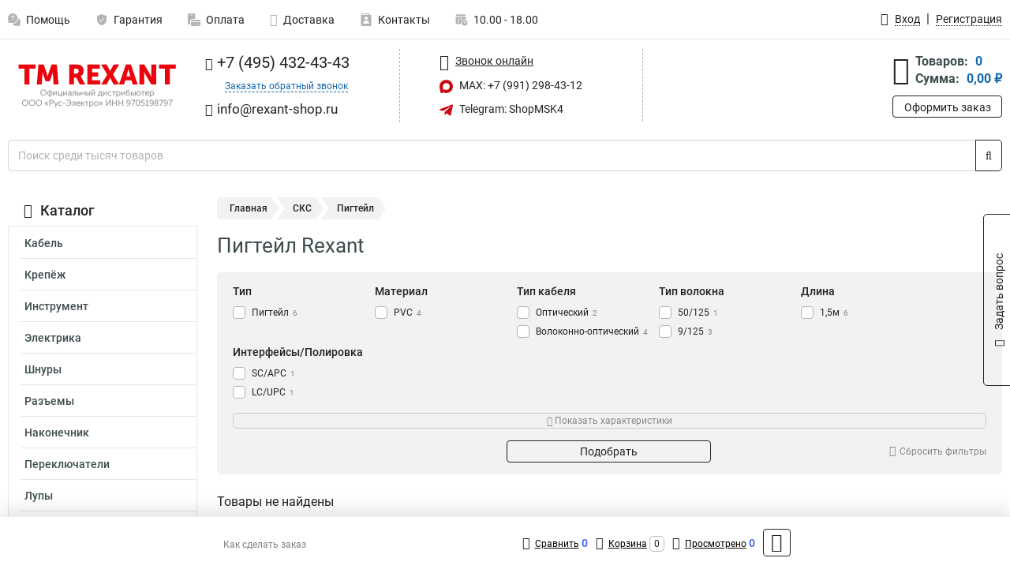

--- FILE ---
content_type: text/html; charset=UTF-8
request_url: https://rexant-shop.ru/cat_340.htm
body_size: 22115
content:
<!DOCTYPE html><html
class="no-js" lang="ru-RU"><head><meta
charset="UTF-8"><title>Пигтейл - Оптические компонтенты по сниженным ценам Rexant</title><link
rel="apple-touch-icon" sizes="180x180" href="/thumbs/resize/180x180/uploads/settings/1974405141649ecf3bece6d.png"><link
rel="icon" type="image/png" sizes="32x32" href="/thumbs/resize/32x32/uploads/settings/1974405141649ecf3bece6d.png"><link
rel="icon" type="image/png" sizes="16x16" href="/thumbs/resize/16x16/uploads/settings/1974405141649ecf3bece6d.png"><link
rel="shortcut icon" href="/favicon.ico?v=1766931486"><link
rel="manifest" href="/manifest.json?v=1766931486"><meta
name="msapplication-config" content="/browserconfig.xml?v=1766931486"><meta
name="theme-color" content="#ffffff"><meta
name="description" content="Пигтейл Rexant купить рекомендуется для терминирования оптического кабеля. На Пигтейл цена будет зависеть от таких факторов как тип используемого оптического кабеля, его внутренней структуры и какие коннекторы есть на шнуре."><meta
name="viewport" content="width=device-width, initial-scale=1.0"><meta
http-equiv="X-UA-Compatible" content="IE=edge"><meta
name="google-site-verification" content="qscH4ZSfZRoLi7cS4eEAPoSI-OZzkOXlcIJfpS87i2Q" /><meta
name="google-site-verification" content="qscH4ZSfZRoLi7cS4eEAPoSI-OZzkOXlcIJfpS87i2Q" /><meta
name='yandex-verification' content='4e635c9c1d7c139e' /><meta
name="yandex-verification" content="66073310bf4e667d" /><meta
name="mailru-domain" content="a0UJAEZ8ULseuQxZ" /><meta
name="csrf-param" content="_csrf-frontend"><meta
name="csrf-token" content="HLPMnUEsNy2VPw6kYIaL74O4vK-w8dOkNs7PpbEDno5U8arsE3VdatJTePwX4MOws9XmlsXCtNQE-rvWh3HmyQ=="><link
href="https://rexant-shop.ru/category/pigteyl/340" rel="canonical"><link
href="/css/variables.css?v=1768919395" rel="stylesheet"><link
href="/resources/cb0304c810019c9b0314c6468ae81360.css" rel="stylesheet"><link
href="/resources/1b177d34cff66738b644978db7e26050.css" rel="stylesheet"><style>@media screen and (min-width: 769px) { .mobile { display: none !important; } }</style> <script>var daDataToken = "ef2b71af0b4325941ef6af7f9631a366a4c16640";
var comparisonProductsIds = [];
var mapMarkUrl = "\/thumbs\/color\/CA0814\/img\/delivery\/mark.svg";
var inputmask_8b2a4bfb = {"mask":"+7 (999) 999-99-99"};
var juliardi = [];</script></head><body
itemtype="https://schema.org/WebPage" itemscope><div
id="loader-overlay" class="loader-overlay"><div
class="loader"></div></div><header
class="page-header"><div
class="wrapper" id="accordion-menu"><nav
class="mobile navbar m-navbar navbar-light"><div
class="m-navbar__item">
<button
class="m-navbar-toggler-menu" type="button" data-toggle="collapse"
data-target="#navbarToggleMenu" aria-controls="navbarToggleMenu"
aria-expanded="false" aria-label="Каталог">
<span
class="navbar-toggler-icon m-navbar-toggler-menu-icon"></span>
</button></div><div
class="m-navbar__item m-navbar__logo">
<a
href="/" class="logo m-logo" aria-label="Перейти на главную страницу сайта">
<img
class="m-logo__image" title="Логотип" alt=""
src="/thumbs/resize/170x20/uploads/settings/167031113568d2e2d53c06f.png"/>
</a></div><div
class="m-navbar__item m-navbar__menu"><ul
class="mobile m-nav"><li
class="m-nav__item">
<a
class="m-nav__link" href="#navbarToggleContacts" data-toggle="collapse"
aria-expanded="false" aria-label="Контакты" role="button"
aria-controls="navbarToggleContacts">
<img
class="m-nav__link-icon2" title="Контакты" alt=""
src="/thumbs/color/CA0814/uploads/pages/icons/1884571839647b0bc95f444.svg"/>Контакты                                    </a></li><li
class="m-nav__item">
<a
class="m-nav__link" href="/login"
data-toggle="modal" data-target="#login-dialog">
<i
class="fa fa-user m-nav__link-icon"></i>Войти
</a></li><li
class="m-nav__item">
<a
class="m-nav__link" href="/cart" aria-label="Перейти в корзину">
<i
class="fa fa-shopping-basket m-nav__link-icon"></i>Корзина
</a></li></ul></div></nav><div
class="mobile collapse m-collapse" id="navbarToggleMenu" data-parent="#accordion-menu"><div
class="m-collapse__menu"><div
class="site-info m-site-info"><div
class="mobile site-info-block"><div
class="site-info-images"><div
class="site-info-brand">
<img
alt="" src="/thumbs/resize/160x100/uploads/settings/1244840005649adc4bcfc84.png"/></div><hr/><div
class="site-info-cert">
<img
alt="" src="/thumbs/resize/78x110/uploads/settings/1093793766686b6262697ee.jpg"/></div></div><p
class="site-info-description">
Специализированный сайт по продукции <strong>Rexant</strong></p></div></div>
<button
type="button" class="btn btn-primary m-menu-collapse__btn-show-catalog"
data-toggle="collapse" aria-expanded="false" aria-label="Каталог товаров"
data-target="#navbarToggleCatalog" aria-controls="navbarToggleCatalog">
<img
src="" alt="" class="lazyload m-menu-collapse__btn-show-catalog-image"
data-src="/thumbs/color/FFFFFF/img/catalog.png"/>Каталог товаров
</button><ul
class="mobile m-nav m-nav_vertical"><li
class="m-nav__item m-nav__item_vertical">
<a
class="m-nav__link m-nav__link_vertical" href="/cart"
aria-label="Перейти в корзину">
<span
class="m-nav__link-icon-container">
<i
class="fa fa-shopping-basket m-nav__link-icon m-nav__link-icon_vertical"></i>
</span>
<span
class="m-nav__link-text_vertical">Корзина</span>
</a></li><li
class="m-nav__item m-nav__item_vertical">
<a
class="m-nav__link m-nav__link_vertical" href="/help">
<span
class="m-nav__link-icon-container">
<img
class="m-nav__link-icon2 m-nav__link-icon_vertical" title="Помощь" alt=""
src="/thumbs/color/CA0814/uploads/pages/icons/1996334187647b0b5ccce04.svg"/>
</span>
<span
class="m-nav__link-text_vertical">Помощь</span>
</a></li><li
class="m-nav__item m-nav__item_vertical">
<a
class="m-nav__link m-nav__link_vertical" href="/warranty">
<span
class="m-nav__link-icon-container">
<img
class="m-nav__link-icon2 m-nav__link-icon_vertical" title="Гарантия" alt=""
src="/thumbs/color/CA0814/uploads/pages/icons/1758731933647b0b820c703.svg"/>
</span>
<span
class="m-nav__link-text_vertical">Гарантия</span>
</a></li><li
class="m-nav__item m-nav__item_vertical">
<a
class="m-nav__link m-nav__link_vertical" href="/payment">
<span
class="m-nav__link-icon-container">
<img
class="m-nav__link-icon2 m-nav__link-icon_vertical" title="Оплата" alt=""
src="/thumbs/color/CA0814/uploads/pages/icons/1180068136647b0b8de3de5.svg"/>
</span>
<span
class="m-nav__link-text_vertical">Оплата</span>
</a></li><li
class="m-nav__item m-nav__item_vertical">
<a
class="m-nav__link m-nav__link_vertical" href="/delivery">
<span
class="m-nav__link-icon-container">
<i
class="fa fa-truck m-nav__link-icon m-nav__link-icon_vertical"></i>
</span>
<span
class="m-nav__link-text_vertical">Доставка</span>
</a></li><li
class="m-nav__item m-nav__item_vertical">
<a
class="m-nav__link m-nav__link_vertical" href="/contacts">
<span
class="m-nav__link-icon-container">
<img
class="m-nav__link-icon2 m-nav__link-icon_vertical" title="Контакты" alt=""
src="/thumbs/color/CA0814/uploads/pages/icons/1884571839647b0bc95f444.svg"/>
</span>
<span
class="m-nav__link-text_vertical">Контакты</span>
</a></li><li
class="m-nav__item m-nav__item_vertical">
<a
class="m-nav__link m-nav__link_vertical" href="/products/viewed"
aria-label="Перейти в просмотренные товары">
<span
class="m-nav__link-icon-container">
<i
class="fa fa-eye m-nav__link-icon m-nav__link-icon_vertical"></i>
</span>
<span
class="m-nav__link-text_vertical">Просмотрено</span>
</a></li><li
class="m-nav__item m-nav__item_vertical">
<a
class="m-nav__link m-nav__link_vertical" href="/login"
data-toggle="modal" data-target="#login-dialog">
<span
class="m-nav__link-icon-container">
<i
class="fa fa-user m-nav__link-icon m-nav__link-icon_vertical"></i>
</span>
<span
class="m-nav__link-text_vertical">Войти</span>
</a></li></ul></div><div
class="m-collapse__backdrop" data-toggle="collapse" aria-expanded="false"
data-target="#navbarToggleMenu" aria-controls="navbarToggleMenu"></div></div><div
class="mobile collapse m-collapse" id="navbarToggleContacts" data-parent="#accordion-menu"><div
class="collapse-control-wrapper"><div
class="collapse-control">
<button
class="collapse-control__button" type="button"
data-toggle="collapse" aria-label="Закрыть контакты" aria-expanded="false"
data-target="#navbarToggleContacts" aria-controls="navbarToggleContacts">
<img
src="" alt="" class="lazyload collapse-control__button-image"
data-src="/thumbs/color/080806/img/arrow_left.png"/>
<span
class="collapse-control__title">Контакты</span>
</button>
<button
class="collapse-control__button collapse-control__button-close" type="button"
data-toggle="collapse" aria-label="Закрыть контакты" aria-expanded="false"
data-target="#navbarToggleContacts" aria-controls="navbarToggleContacts">
<img
src="" alt="" class="lazyload collapse-control__button-close-image"
data-src="/thumbs/color/080806/img/cross.png"/>
</button></div></div><div
class="m-collapse__contacts"><div
class="site-info m-site-info m-0"><div
class="mobile site-info-block"><div
class="site-info-images"><div
class="site-info-brand">
<img
alt="" src="/thumbs/resize/160x100/uploads/settings/1244840005649adc4bcfc84.png"/></div><hr/><div
class="site-info-cert">
<img
alt="" src="/thumbs/resize/78x110/uploads/settings/1093793766686b6262697ee.jpg"/></div></div><p
class="site-info-description">
Специализированный сайт по продукции <strong>Rexant</strong></p></div><ul
class="mobile contacts-block"><li
class="nav-item">
<a
class="nav-link" href="tel:+74954324343">
<i
class="fa fa-phone"></i> +7 (495) 432-43-43            </a></li><li
class="nav-item nav-item-callback-link">
<a
class="callback-link" data-toggle="modal" data-target="#callback-dialog">Заказать обратный звонок</a></li><li
class="nav-item">
<a
class="nav-link" href="mailto:info@rexant-shop.ru">
<i
class="fa fa-envelope"></i> info@rexant-shop.ru        </a></li><li
class="nav-item">
<a
class="nav-link" href="https://max.ru/u/f9LHodD0cOIBV93tMWp_132NvDlzQAsuqWbuaJz_X6DXwEBbLNS8ti1QHr4" target="_blank">
<img
src="/thumbs/color/CA0814/img/max.svg"
alt="" width="17" height="17"/>
MAX: +7 (991) 298-43-12            </a></li><li
class="nav-item">
<a
class="nav-link" href="https://t.me/ShopMSK4" target="_blank">
<img
src="/thumbs/color/CA0814/img/telegram.svg"
alt="" width="17" height="17"/>
Telegram: ShopMSK4        </a></li></ul></div></div><div
class="m-collapse__backdrop" data-toggle="collapse" aria-expanded="false"
data-target="#navbarToggleContacts" aria-controls="navbarToggleContacts"></div></div><div
class="mobile collapse m-collapse" id="navbarToggleCatalog" data-parent="#accordion-menu"><div
class="collapse-control-wrapper pb-0"><div
class="collapse-control">
<button
class="collapse-control__button" type="button"
data-toggle="collapse" aria-label="Закрыть каталог" aria-expanded="false"
data-target="#navbarToggleCatalog" aria-controls="navbarToggleCatalog">
<img
src="" alt="" class="lazyload collapse-control__button-image"
data-src="/thumbs/color/080806/img/arrow_left.png"/>
<span
class="collapse-control__title">Каталог товаров</span>
</button>
<button
class="collapse-control__button collapse-control__button-close" type="button"
data-toggle="collapse" aria-label="Закрыть каталог" aria-expanded="false"
data-target="#navbarToggleCatalog" aria-controls="navbarToggleCatalog">
<img
src="" alt="" class="lazyload collapse-control__button-close-image"
data-src="/thumbs/color/080806/img/cross.png"/>
</button></div></div><div
class="search-line"><form
class="search_form" role="search" method="get" action="/search"><div
class="input-group">
<input
class="form-control search-line__input" type="search" name="q"
value=""
autocomplete="off"
placeholder="Поиск среди тысяч товаров"/><div
class="input-group-append">
<button
class="btn btn-primary search-btn" type="submit" aria-label="Найти на сайте">
<i
class="fa fa-search"></i>
</button></div><div
class="search-line__dropdown-content"></div></div></form></div><div
class="m-collapse__catalog"><ul
class="mobile m-category-menu"><li
class="m-category-menu__item">
<a
class="m-category-menu__link" href="/category/kabel/105">Кабель</a></li><li
class="m-category-menu__item">
<a
class="m-category-menu__link" href="/category/krepyog_kabelya/118">Крепёж</a></li><li
class="m-category-menu__item">
<a
class="m-category-menu__link" href="/category/instrument/96">Инструмент</a></li><li
class="m-category-menu__item">
<a
class="m-category-menu__link" href="/category/elektrika/211">Электрика</a></li><li
class="m-category-menu__item">
<a
class="m-category-menu__link" href="/category/shnuri/132">Шнуры</a></li><li
class="m-category-menu__item">
<a
class="m-category-menu__link" href="/category/razemi/156">Разъемы</a></li><li
class="m-category-menu__item">
<a
class="m-category-menu__link" href="/category/nakonechnik/171">Наконечник</a></li><li
class="m-category-menu__item">
<a
class="m-category-menu__link" href="/category/pereklyuchateli/198">Переключатели</a></li><li
class="m-category-menu__item">
<a
class="m-category-menu__link" href="/category/lupi/120">Лупы</a></li><li
class="m-category-menu__item">
<a
class="m-category-menu__link" href="/category/lampi/152">Лампы</a></li><li
class="m-category-menu__item">
<a
class="m-category-menu__link" href="/category/upakovka/212">Упаковка</a></li><li
class="m-category-menu__item">
<a
class="m-category-menu__link" href="/category/tv-oborudovanie/213">Компоненты для телевидения</a></li><li
class="m-category-menu__item">
<a
class="m-category-menu__link" href="/category/elementi_pitaniya/214">Элементы питания</a></li><li
class="m-category-menu__item">
<a
class="m-category-menu__link" href="/category/sistemi_bezopasnosti/215">Системы безопасности</a></li><li
class="m-category-menu__item">
<a
class="m-category-menu__link" href="/category/spets_odegda/175">Спец одежда</a></li><li
class="m-category-menu__item">
<a
class="m-category-menu__link" href="/category/sks/158">СКС</a></li><li
class="m-category-menu__item">
<a
class="m-category-menu__link" href="/category/shkafi_i_stoyki/325">Шкафы 19U</a></li><li
class="m-category-menu__item">
<a
class="m-category-menu__link" href="/category/osveshchenie_1/425">Освещение</a></li><li
class="m-category-menu__item">
<a
class="m-category-menu__link" href="/category/dom_i_sad/286">Дом и Сад</a></li><li
class="m-category-menu__item">
<a
class="m-category-menu__link" href="/category/mobilnie_aksessuari/237">Мобильные аксессуары</a></li><li
class="m-category-menu__item">
<a
class="m-category-menu__link" href="/category/avtomobilnie_aksessuari/259">Автомобильные аксессуары</a></li><li
class="m-category-menu__item">
<a
class="m-category-menu__link" href="/category/komplektuyushchie_dlya_pk/421">Комплектующие для ПК</a></li></ul></div><div
class="m-collapse__backdrop" data-toggle="collapse" aria-expanded="false"
data-target="#navbarToggleCatalog" aria-controls="navbarToggleCatalog"></div></div><nav
class="desktop page-menu"><ul
class="nav"><li
class="nav-item">
<a
class="nav-link" href="/help">
<img
class="nav-item__icon" title="Помощь" alt=""
src="/thumbs/color/B3B3B3/uploads/pages/icons/1996334187647b0b5ccce04.svg"/>
<img
class="nav-item__icon-hover" title="Помощь" alt=""
src="/thumbs/color/CA0814/uploads/pages/icons/1996334187647b0b5ccce04.svg"/>
Помощь                    </a></li><li
class="nav-item">
<a
class="nav-link" href="/warranty">
<img
class="nav-item__icon" title="Гарантия" alt=""
src="/thumbs/color/B3B3B3/uploads/pages/icons/1758731933647b0b820c703.svg"/>
<img
class="nav-item__icon-hover" title="Гарантия" alt=""
src="/thumbs/color/CA0814/uploads/pages/icons/1758731933647b0b820c703.svg"/>
Гарантия                    </a></li><li
class="nav-item">
<a
class="nav-link" href="/payment">
<img
class="nav-item__icon" title="Оплата" alt=""
src="/thumbs/color/B3B3B3/uploads/pages/icons/1180068136647b0b8de3de5.svg"/>
<img
class="nav-item__icon-hover" title="Оплата" alt=""
src="/thumbs/color/CA0814/uploads/pages/icons/1180068136647b0b8de3de5.svg"/>
Оплата                    </a></li><li
class="nav-item">
<a
class="nav-link" href="/delivery">
<i
class="fa fa-truck"></i>
Доставка                    </a></li><li
class="nav-item">
<a
class="nav-link" href="/contacts">
<img
class="nav-item__icon" title="Контакты" alt=""
src="/thumbs/color/B3B3B3/uploads/pages/icons/1884571839647b0bc95f444.svg"/>
<img
class="nav-item__icon-hover" title="Контакты" alt=""
src="/thumbs/color/CA0814/uploads/pages/icons/1884571839647b0bc95f444.svg"/>
Контакты                    </a></li><li
class="nav-item">
<a
class="nav-link">
<img
src="/thumbs/color/B3B3B3/img/time.svg"
class="nav-item__icon" title="Часы работы"
alt=""/>
<img
src="/thumbs/color/CA0814/img/time.svg"
class="nav-item__icon-hover" title="Часы работы"
alt=""/>
10.00 - 18.00            </a></li></ul></nav><ul
class="desktop user-menu"><li
class="nav-item">
<a
class="nav-link" href="/login" data-toggle="modal" data-target="#login-dialog">
<i
class="fa fa-user"></i> <span>Вход</span>
</a></li><li
class="nav-item">
<a
class="nav-link" href="/signup"><span>Регистрация</span></a></li></ul><dialog
id="login-dialog" class="modal-custom">
<button
class="dialog-close-btn" data-dismiss="modal" type="button">
<img
src="/img/cross.svg" alt=""/>
</button><div
class="dialog-title">Вход</div><div
class="dialog-sub-title">Если у Вас есть зарегистрированный аккаунт,<br> пожалуйста авторизуйтесь</div><form
id="w0" action="/login" method="post">
<input
type="hidden" name="_csrf-frontend" value="HLPMnUEsNy2VPw6kYIaL74O4vK-w8dOkNs7PpbEDno5U8arsE3VdatJTePwX4MOws9XmlsXCtNQE-rvWh3HmyQ=="><div
class="form-group"><div
class="form-group field-loginformmodal-email required">
<label
class="required-label" for="loginformmodal-email">Электронная почта</label>
<input
type="text" id="loginformmodal-email" class="form-control" name="LoginFormModal[email]" aria-required="true"><div
class="help-block"></div></div></div><div
class="form-group"><div
class="form-group field-loginformmodal-password required">
<label
class="required-label" for="loginformmodal-password">Пароль</label>
<input
type="password" id="loginformmodal-password" class="form-control" name="LoginFormModal[password]" aria-required="true"><div
class="help-block"></div></div></div><div
class="form-group">
<button
type="submit" class="btn btn-primary btn-block">Войти</button></div><div
class="form-group">
<a
class="btn btn-default btn-block" data-dismiss="modal" data-toggle="modal"
data-target="#password-recovery-dialog">Забыли пароль?</a></div></form></dialog><dialog
id="password-recovery-dialog" class="modal-custom">
<button
class="dialog-close-btn" data-dismiss="modal" type="button">
<img
src="/img/cross.svg" alt=""/>
</button><div
class="dialog-title">Восстановление пароля</div><div
class="dialog-sub-title">Ссылка на страницу изменения пароля будет отправлена на адрес Вашей электронной
почты.</div><form
id="w1" class="required-asterisk" action="/request-password-reset" method="post">
<input
type="hidden" name="_csrf-frontend" value="HLPMnUEsNy2VPw6kYIaL74O4vK-w8dOkNs7PpbEDno5U8arsE3VdatJTePwX4MOws9XmlsXCtNQE-rvWh3HmyQ=="><div
class="form-group"><div
class="form-group field-passwordresetrequestform-email required">
<label
class="control-label" for="passwordresetrequestform-email">Электронная почта</label>
<input
type="text" id="passwordresetrequestform-email" class="form-control" name="PasswordResetRequestForm[email]" aria-required="true"><div
class="help-block"></div></div></div><div
class="form-group">
<button
type="submit" class="btn btn-primary btn-block">Отправить</button></div><div
class="form-group">
<a
class="btn btn-default btn-block"
data-toggle="modal"
data-target="#login-dialog"
data-dismiss="modal">Вернуться на форму авторизации</a></div></form></dialog></div><hr/><div
class="desktop shop-info">
<a
href="/" class="logo" aria-label="Перейти на главную страницу сайта">
<img
class="lazyload" title="Логотип" alt="" src=""
data-src="/thumbs/resize/230x60/uploads/settings/167031113568d2e2d53c06f.png"/>
</a><ul
class="contacts-block"><li
class="nav-item">
<a
class="nav-link" href="tel:+74954324343">
<i
class="fa fa-phone"></i> +7 (495) 432-43-43                    </a></li><li
class="nav-item">
<a
class="callback-link" data-toggle="modal" data-target="#callback-dialog">Заказать обратный звонок</a></li><li
class="nav-item">
<a
class="nav-link nav-link__email" href="mailto:info@rexant-shop.ru">
<i
class="fa fa-envelope"></i> <span>info@rexant-shop.ru</span>
</a></li></ul><ul
class="online-block"><li
class="nav-item">
<a
class="nav-link skype-link" href="skype:help-shop">
<i
class="fa fa-skype"></i> <span>Звонок онлайн</span>
</a></li><li
class="nav-item">
<a
class="nav-link" href="https://max.ru/u/f9LHodD0cOIBV93tMWp_132NvDlzQAsuqWbuaJz_X6DXwEBbLNS8ti1QHr4" target="_blank">
<img
src="/thumbs/color/CA0814/img/max.svg"
alt="" width="17" height="17"/>
MAX: +7 (991) 298-43-12                    </a></li><li
class="nav-item">
<a
class="nav-link" href="https://t.me/ShopMSK4" target="_blank">
<img
src="/thumbs/color/CA0814/img/telegram.svg"
alt="" width="17" height="17"/>
Telegram: ShopMSK4                </a></li></ul><div
class="cart-widget"><div
class="cart-widget-header">
<a
class="cart-icon-link" href="/cart" aria-label="Перейти в корзину">
<i
class="fa fa-shopping-basket"></i>
</a><div
class="cart-widget-column"><div
class="cart-widget-row">
<span
class="cart-widget-title">Товаров:</span>
<span
class="cart-widget-value">0</span></div><div
class="cart-widget-row">
<span
class="cart-widget-title">Сумма:</span>
<span
class="cart-widget-value"
id="cart-total-sum">0,00 ₽</span></div></div></div>
<a
href="/cart" class="btn btn-primary cart-btn">Оформить заказ</a></div></div><div
class="search-line"><form
class="search_form" role="search" method="get" action="/search"><div
class="input-group">
<input
class="form-control search-line__input" type="search" name="q"
value="" autocomplete="off"
placeholder="Поиск среди тысяч товаров"/><div
class="input-group-append">
<button
class="btn btn-primary search-btn" type="submit" aria-label="Найти на сайте">
<i
class="fa fa-search"></i>
</button></div><div
class="search-line__dropdown-content"></div></div></form></div></header><div
class="container"><div
class="row"><aside
class="desktop sidebar"><style>.category-popup-sub-menu {
        position: absolute;
        right: -1029px;
        width: 1029px;
        z-index: 999;
        display: none;
        background-color: whitesmoke;
        border: 2px solid rgb(235, 235, 232);
    }

    .category-popup-sub-menu_main {
        top: -7px;
    }

    .category-popup-sub-menu_sub {
        margin-top: -24px;
    }

    .category-popup-sub-menu a {
        color: #3d4c4d;
        font-weight: 700;
        font-size: 14px;
    }

    .category-popup-sub-menu__inner {
        flex-wrap: wrap;
        display: flex;
        padding: 10px 10px;
    }

    .subcategory-li:hover > .category-popup-sub-menu,
    .category-item__inner:hover > .category-popup-sub-menu {
        display: block;
    }

    .category-popup-sub-menu__link-wrapper {
        margin-bottom: 5px;
        margin-right: 10px;
        margin-left: 10px;
        border-bottom: 1px solid rgb(235, 235, 232);
    }

    .category-popup-sub-menu__item {
        width: 20%;
    }

    .category-menu .category-menu-nav .subcategory .subcategory-link {
        padding: 3px 5px;
        width: 100%;
        display: block;
    }</style><div
class="category-menu"><div
class="category-menu-title"><i
class="fa fa-bars"></i>Каталог</div><ul
class="category-menu-nav"><div
class="category-item" style="position: relative"><div
class="category-item__inner"><a
class="category-link "
href="/category/kabel/105">Кабель</a><div
class="category-popup-sub-menu category-popup-sub-menu_main"><div
class="category-popup-sub-menu__inner"><div
class="category-popup-sub-menu__item"><div
class="category-popup-sub-menu__link-wrapper">
<a
class="subcategory-link"
href="/category/utp/109">UTP</a></div><div
class="category-popup-sub-menu__link-wrapper">
<a
class="subcategory-link"
href="/category/ftp/107">FTP</a></div><div
class="category-popup-sub-menu__link-wrapper">
<a
class="subcategory-link"
href="/category/frls/106">FRLS</a></div><div
class="category-popup-sub-menu__link-wrapper">
<a
class="subcategory-link"
href="/category/sftp/108">SFTP</a></div></div><div
class="category-popup-sub-menu__item"><div
class="category-popup-sub-menu__link-wrapper">
<a
class="subcategory-link"
href="/category/koaksialniy/113">Коаксиальный</a></div><div
class="category-popup-sub-menu__link-wrapper">
<a
class="subcategory-link"
href="/category/silovoy/155">Силовой</a></div><div
class="category-popup-sub-menu__link-wrapper">
<a
class="subcategory-link"
href="/category/telefonniy/117">Телефонный</a></div><div
class="category-popup-sub-menu__link-wrapper">
<a
class="subcategory-link"
href="/category/signalniy/116">Сигнальный</a></div></div><div
class="category-popup-sub-menu__item"><div
class="category-popup-sub-menu__link-wrapper">
<a
class="subcategory-link"
href="/category/akusticheskiy/110">Акустический</a></div><div
class="category-popup-sub-menu__link-wrapper">
<a
class="subcategory-link"
href="/category/montagniy/115">Монтажный</a></div><div
class="category-popup-sub-menu__link-wrapper">
<a
class="subcategory-link"
href="/category/mikrofonniy/114">Микрофонный</a></div><div
class="category-popup-sub-menu__link-wrapper">
<a
class="subcategory-link"
href="/category/informatsionniy/112">Информационный</a></div></div><div
class="category-popup-sub-menu__item"><div
class="category-popup-sub-menu__link-wrapper">
<a
class="subcategory-link"
href="/category/videonablyudeniya/111">Видеонаблюдения</a></div><div
class="category-popup-sub-menu__link-wrapper">
<a
class="subcategory-link"
href="/category/protyagki/170">Протяжки</a></div><div
class="category-popup-sub-menu__link-wrapper">
<a
class="subcategory-link"
href="/category/smartkip/154">Смарткип</a></div><div
class="category-popup-sub-menu__link-wrapper">
<a
class="subcategory-link"
href="/category/kontrolniy/193">Контрольный</a></div></div><div
class="category-popup-sub-menu__item"><div
class="category-popup-sub-menu__link-wrapper">
<a
class="subcategory-link"
href="/category/soediniteln/233">Соединительный</a></div><div
class="category-popup-sub-menu__link-wrapper">
<a
class="subcategory-link"
href="/category/greyushchiy/281">Греющий</a></div><div
class="category-popup-sub-menu__link-wrapper">
<a
class="subcategory-link"
href="/category/opticheskiy/324">Оптический</a></div></div></div></div></div></div><div
class="category-item" style="position: relative"><div
class="category-item__inner"><a
class="category-link "
href="/category/krepyog_kabelya/118">Крепёж</a><div
class="category-popup-sub-menu category-popup-sub-menu_main"><div
class="category-popup-sub-menu__inner"><div
class="category-popup-sub-menu__item"><div
class="category-popup-sub-menu__link-wrapper">
<a
class="subcategory-link"
href="/category/stagki/129">Стяжки</a></div><div
class="category-popup-sub-menu__link-wrapper">
<a
class="subcategory-link"
href="/category/ploshchadki/123">Площадки</a></div><div
class="category-popup-sub-menu__link-wrapper">
<a
class="subcategory-link"
href="/category/krepeg/209">Кабельный</a></div><div
class="category-popup-sub-menu__link-wrapper">
<a
class="subcategory-link"
href="/category/klipsi/208">Для труб</a></div></div><div
class="category-popup-sub-menu__item"><div
class="category-popup-sub-menu__link-wrapper">
<a
class="subcategory-link"
href="/category/tros/131">Трос</a></div><div
class="category-popup-sub-menu__link-wrapper">
<a
class="subcategory-link"
href="/category/veryovki/221">Верёвки</a></div><div
class="category-popup-sub-menu__link-wrapper">
<a
class="subcategory-link"
href="/category/truba_gofrirovannaya/207">Труба гофрированная</a></div><div
class="category-popup-sub-menu__link-wrapper">
<a
class="subcategory-link"
href="/category/metallorukav/187">Металлорукав</a></div></div><div
class="category-popup-sub-menu__item"><div
class="category-popup-sub-menu__link-wrapper">
<a
class="subcategory-link"
href="/category/kabel-kanal/206">Кабель канал</a></div><div
class="category-popup-sub-menu__link-wrapper">
<a
class="subcategory-link"
href="/category/gilzi/205">Гильзы</a></div><div
class="category-popup-sub-menu__link-wrapper">
<a
class="subcategory-link"
href="/category/provolochnie_lotki/220">Лотки</a></div><div
class="category-popup-sub-menu__link-wrapper">
<a
class="subcategory-link"
href="/category/takelag/231">Талреп</a></div></div><div
class="category-popup-sub-menu__item"><div
class="category-popup-sub-menu__link-wrapper">
<a
class="subcategory-link"
href="/category/kley1/263">Клей</a></div><div
class="category-popup-sub-menu__link-wrapper">
<a
class="subcategory-link"
href="/category/takelag1/264">Такелаж</a></div><div
class="category-popup-sub-menu__link-wrapper">
<a
class="subcategory-link"
href="/category/germetiki/292">Герметики</a></div><div
class="category-popup-sub-menu__link-wrapper">
<a
class="subcategory-link"
href="/category/gidkie_gvozdi/293">Жидкие гвозди</a></div></div><div
class="category-popup-sub-menu__item"><div
class="category-popup-sub-menu__link-wrapper">
<a
class="subcategory-link"
href="/category/montagnaya_pena/294">Монтажная пена</a></div><div
class="category-popup-sub-menu__link-wrapper">
<a
class="subcategory-link"
href="/category/superkley/295">Суперклей</a></div><div
class="category-popup-sub-menu__link-wrapper">
<a
class="subcategory-link"
href="/category/homuti/348">Хомуты</a></div><div
class="category-popup-sub-menu__link-wrapper">
<a
class="subcategory-link"
href="/category/montagnaya_lenta/399">Монтажная лента</a></div></div><div
class="category-popup-sub-menu__item"><div
class="category-popup-sub-menu__link-wrapper">
<a
class="subcategory-link"
href="/category/trubi_plastikovie/454">Трубы пластиковые</a></div><div
class="category-popup-sub-menu__link-wrapper">
<a
class="subcategory-link"
href="/category/karabin/524">Карабин</a></div><div
class="category-popup-sub-menu__link-wrapper">
<a
class="subcategory-link"
href="/category/3-9-6-metizy/546">Метизы</a></div></div></div></div></div></div><div
class="category-item" style="position: relative"><div
class="category-item__inner"><a
class="category-link "
href="/category/instrument/96">Инструмент</a><div
class="category-popup-sub-menu category-popup-sub-menu_main"><div
class="category-popup-sub-menu__inner"><div
class="category-popup-sub-menu__item"><div
class="category-popup-sub-menu__link-wrapper">
<a
class="subcategory-link"
href="/category/zachistka/99">Зачистка</a></div><div
class="category-popup-sub-menu__link-wrapper">
<a
class="subcategory-link"
href="/category/zadelka/98">Заделка</a></div><div
class="category-popup-sub-menu__link-wrapper">
<a
class="subcategory-link"
href="/category/obgim/101">Кримперы</a></div><div
class="category-popup-sub-menu__link-wrapper">
<a
class="subcategory-link"
href="/category/kleevie_pistoleti/103">Клеевые пистолеты</a></div></div><div
class="category-popup-sub-menu__item"><div
class="category-popup-sub-menu__link-wrapper">
<a
class="subcategory-link"
href="/category/payalnoe_oborudovanie/349">Паяльное оборудование</a></div><div
class="category-popup-sub-menu__link-wrapper">
<a
class="subcategory-link"
href="/category/nogi/191">Ножи</a></div><div
class="category-popup-sub-menu__link-wrapper">
<a
class="subcategory-link"
href="/category/otvertki/190">Отвертки</a></div><div
class="category-popup-sub-menu__link-wrapper">
<a
class="subcategory-link"
href="/category/nabor/100">Наборы</a></div></div><div
class="category-popup-sub-menu__item"><div
class="category-popup-sub-menu__link-wrapper">
<a
class="subcategory-link"
href="/category/elektrofeni/180">Электрофены</a></div><div
class="category-popup-sub-menu__link-wrapper">
<a
class="subcategory-link"
href="/category/testeri/104">Тестеры</a></div><div
class="category-popup-sub-menu__link-wrapper">
<a
class="subcategory-link"
href="/category/teleskopicheskiy/192">Телескопический</a></div><div
class="category-popup-sub-menu__link-wrapper">
<a
class="subcategory-link"
href="/category/boksi/178">Боксы</a></div></div><div
class="category-popup-sub-menu__item"><div
class="category-popup-sub-menu__link-wrapper">
<a
class="subcategory-link"
href="/category/yashchiki/235">Ящики</a></div><div
class="category-popup-sub-menu__link-wrapper">
<a
class="subcategory-link"
href="/category/gorelki/234">Горелки</a></div><div
class="category-popup-sub-menu__link-wrapper">
<a
class="subcategory-link"
href="/category/stremyanki/189">Стремянки</a></div><div
class="category-popup-sub-menu__link-wrapper">
<a
class="subcategory-link"
href="/category/ugolniki/334">Угольники</a></div></div><div
class="category-popup-sub-menu__item"><div
class="category-popup-sub-menu__link-wrapper">
<a
class="subcategory-link"
href="/category/tiski/314">Тиски</a></div><div
class="category-popup-sub-menu__link-wrapper">
<a
class="subcategory-link"
href="/category/gubtseviy/313">Губцевый</a></div><div
class="category-popup-sub-menu__link-wrapper">
<a
class="subcategory-link"
href="/category/nognitsi/312">Ножницы</a></div><div
class="category-popup-sub-menu__link-wrapper">
<a
class="subcategory-link"
href="/category/klyuchi/282">Ключи</a></div></div><div
class="category-popup-sub-menu__item"><div
class="category-popup-sub-menu__link-wrapper">
<a
class="subcategory-link"
href="/category/magniti/275">Магниты</a></div><div
class="category-popup-sub-menu__link-wrapper">
<a
class="subcategory-link"
href="/category/tokovie_kleshchi/273">Токовые клещи</a></div><div
class="category-popup-sub-menu__link-wrapper">
<a
class="subcategory-link"
href="/category/multimetri/272">Мультиметры</a></div><div
class="category-popup-sub-menu__link-wrapper">
<a
class="subcategory-link"
href="/category/ruletki/271">Рулетки</a></div></div><div
class="category-popup-sub-menu__item"><div
class="category-popup-sub-menu__link-wrapper">
<a
class="subcategory-link"
href="/category/biti/270">Биты</a></div><div
class="category-popup-sub-menu__link-wrapper">
<a
class="subcategory-link"
href="/category/sverla/269">Сверла</a></div><div
class="category-popup-sub-menu__link-wrapper">
<a
class="subcategory-link"
href="/category/nasadki/268">Насадки</a></div><div
class="category-popup-sub-menu__link-wrapper">
<a
class="subcategory-link"
href="/category/dreli/267">Дрели</a></div></div><div
class="category-popup-sub-menu__item"><div
class="category-popup-sub-menu__link-wrapper">
<a
class="subcategory-link"
href="/category/fonari/258">Фонари</a></div><div
class="category-popup-sub-menu__link-wrapper">
<a
class="subcategory-link"
href="/category/shtangentsirkul/377">Штангенциркуль</a></div><div
class="category-popup-sub-menu__link-wrapper">
<a
class="subcategory-link"
href="/category/urovni/376">Уровни</a></div><div
class="category-popup-sub-menu__link-wrapper">
<a
class="subcategory-link"
href="/category/multituli/375">Мультитулы</a></div></div><div
class="category-popup-sub-menu__item"><div
class="category-popup-sub-menu__link-wrapper">
<a
class="subcategory-link"
href="/category/topori/374">Топоры</a></div><div
class="category-popup-sub-menu__link-wrapper">
<a
class="subcategory-link"
href="/category/skrebki/373">Скребки</a></div><div
class="category-popup-sub-menu__link-wrapper">
<a
class="subcategory-link"
href="/category/shchiptsi/372">Щипцы</a></div><div
class="category-popup-sub-menu__link-wrapper">
<a
class="subcategory-link"
href="/category/sekatori/371">Секаторы</a></div></div><div
class="category-popup-sub-menu__item"><div
class="category-popup-sub-menu__link-wrapper">
<a
class="subcategory-link"
href="/category/tonkogubtsi/370">Тонкогубцы</a></div><div
class="category-popup-sub-menu__link-wrapper">
<a
class="subcategory-link"
href="/category/kruglogubtsi/369">Круглогубцы</a></div><div
class="category-popup-sub-menu__link-wrapper">
<a
class="subcategory-link"
href="/category/kleshchi_zagimnie/368">Клещи зажимные</a></div><div
class="category-popup-sub-menu__link-wrapper">
<a
class="subcategory-link"
href="/category/ploskogubtsi/367">Плоскогубцы</a></div></div><div
class="category-popup-sub-menu__item"><div
class="category-popup-sub-menu__link-wrapper">
<a
class="subcategory-link"
href="/category/kabelerezi/366">Кабелерезы</a></div><div
class="category-popup-sub-menu__link-wrapper">
<a
class="subcategory-link"
href="/category/kusachki/365">Кусачки</a></div><div
class="category-popup-sub-menu__link-wrapper">
<a
class="subcategory-link"
href="/category/bokorezi/364">Бокорезы</a></div><div
class="category-popup-sub-menu__link-wrapper">
<a
class="subcategory-link"
href="/category/mikrodreli/471">Микродрели</a></div></div><div
class="category-popup-sub-menu__item"><div
class="category-popup-sub-menu__link-wrapper">
<a
class="subcategory-link"
href="/category/pistoleti_dlya_peni/515">Пистолеты для пены</a></div><div
class="category-popup-sub-menu__link-wrapper">
<a
class="subcategory-link"
href="/category/pila/500">Пила</a></div><div
class="category-popup-sub-menu__link-wrapper">
<a
class="subcategory-link"
href="/category/molotok/499">Молоток</a></div><div
class="category-popup-sub-menu__link-wrapper">
<a
class="subcategory-link"
href="/category/shtukaturniy/488">Штукатурный</a></div></div><div
class="category-popup-sub-menu__item"><div
class="category-popup-sub-menu__link-wrapper">
<a
class="subcategory-link"
href="/category/malyarniy/483">Малярный</a></div><div
class="category-popup-sub-menu__link-wrapper">
<a
class="subcategory-link"
href="/category/abrazivnie_krugi/479">Абразивные круги</a></div><div
class="category-popup-sub-menu__link-wrapper">
<a
class="subcategory-link"
href="/category/mikseri/478">Миксеры</a></div><div
class="category-popup-sub-menu__link-wrapper">
<a
class="subcategory-link"
href="/category/klyuchi_nasadki/477">Ключи насадки</a></div></div><div
class="category-popup-sub-menu__item"><div
class="category-popup-sub-menu__link-wrapper">
<a
class="subcategory-link"
href="/category/pilki_dlya_elektrolobzikov/476">Пилки для электролобзиков</a></div><div
class="category-popup-sub-menu__link-wrapper">
<a
class="subcategory-link"
href="/category/diski_otreznie/475">Диски</a></div><div
class="category-popup-sub-menu__link-wrapper">
<a
class="subcategory-link"
href="/category/koronki/474">Коронки</a></div><div
class="category-popup-sub-menu__link-wrapper">
<a
class="subcategory-link"
href="/category/piki_zubila/473">Пики, зубила</a></div></div><div
class="category-popup-sub-menu__item"><div
class="category-popup-sub-menu__link-wrapper">
<a
class="subcategory-link"
href="/category/buri/472">Буры</a></div><div
class="category-popup-sub-menu__link-wrapper">
<a
class="subcategory-link"
href="/category/spetsializirovanniy/380">Специализированный</a></div><div
class="category-popup-sub-menu__link-wrapper">
<a
class="subcategory-link"
href="/category/pressi/470">Прессы</a></div><div
class="category-popup-sub-menu__link-wrapper">
<a
class="subcategory-link"
href="/category/semniki_kolets/469">Съемники колец</a></div></div><div
class="category-popup-sub-menu__item"><div
class="category-popup-sub-menu__link-wrapper">
<a
class="subcategory-link"
href="/category/vattmetri/420">Ваттметры</a></div><div
class="category-popup-sub-menu__link-wrapper">
<a
class="subcategory-link"
href="/category/svarochnoe_oborudovanie/414">Сварочное оборудование</a></div><div
class="category-popup-sub-menu__link-wrapper">
<a
class="subcategory-link"
href="/category/shchupi_datchiki/413">Щупы датчики</a></div><div
class="category-popup-sub-menu__link-wrapper">
<a
class="subcategory-link"
href="/category/detektori/388">Детекторы</a></div></div><div
class="category-popup-sub-menu__item"><div
class="category-popup-sub-menu__link-wrapper">
<a
class="subcategory-link"
href="/category/izmeriteli/387">Измерители</a></div><div
class="category-popup-sub-menu__link-wrapper">
<a
class="subcategory-link"
href="/category/pirometri/386">Пирометры</a></div><div
class="category-popup-sub-menu__link-wrapper">
<a
class="subcategory-link"
href="/category/stripperi/385">Стрипперы</a></div><div
class="category-popup-sub-menu__link-wrapper">
<a
class="subcategory-link"
href="/category/stepleri/384">Степлеры</a></div></div><div
class="category-popup-sub-menu__item"><div
class="category-popup-sub-menu__link-wrapper">
<a
class="subcategory-link"
href="/category/magnitniy/383">Магнитный</a></div><div
class="category-popup-sub-menu__link-wrapper">
<a
class="subcategory-link"
href="/category/zaklepki/382">Заклепки</a></div><div
class="category-popup-sub-menu__link-wrapper">
<a
class="subcategory-link"
href="/category/zaklepochniki/381">Заклепочники</a></div><div
class="category-popup-sub-menu__link-wrapper">
<a
class="subcategory-link"
href="/category/truborezy-dla-plastikovyh-trub/521">Труборезы</a></div></div></div></div></div></div><div
class="category-item" style="position: relative"><div
class="category-item__inner"><a
class="category-link "
href="/category/elektrika/211">Электрика</a><div
class="category-popup-sub-menu category-popup-sub-menu_main"><div
class="category-popup-sub-menu__inner"><div
class="category-popup-sub-menu__item"><div
class="category-popup-sub-menu__link-wrapper">
<a
class="subcategory-link"
href="/category/termousadka/150">Термоусадка</a></div><div
class="category-popup-sub-menu__link-wrapper">
<a
class="subcategory-link"
href="/category/lenta/119">Изолента</a></div><div
class="category-popup-sub-menu__link-wrapper">
<a
class="subcategory-link"
href="/category/bandag_kabelya/219">Кабельный бандаж</a></div><div
class="category-popup-sub-menu__link-wrapper">
<a
class="subcategory-link"
href="/category/kabelnie_vvodi/186">Кабельные вводы</a></div></div><div
class="category-popup-sub-menu__item"><div
class="category-popup-sub-menu__link-wrapper">
<a
class="subcategory-link"
href="/category/shchitki/210">Щитки</a></div><div
class="category-popup-sub-menu__link-wrapper">
<a
class="subcategory-link"
href="/category/zagimi/217">Зажимы</a></div><div
class="category-popup-sub-menu__link-wrapper">
<a
class="subcategory-link"
href="/category/markirovka/218">Маркировка</a></div><div
class="category-popup-sub-menu__link-wrapper">
<a
class="subcategory-link"
href="/category/rozetki/126">Розетки</a></div></div><div
class="category-popup-sub-menu__item"><div
class="category-popup-sub-menu__link-wrapper">
<a
class="subcategory-link"
href="/category/viklyuchateli/179">Выключатели</a></div><div
class="category-popup-sub-menu__link-wrapper">
<a
class="subcategory-link"
href="/category/klemmi/169">Клеммы</a></div><div
class="category-popup-sub-menu__link-wrapper">
<a
class="subcategory-link"
href="/category/udliniteli/195">Удлинители</a></div><div
class="category-popup-sub-menu__link-wrapper">
<a
class="subcategory-link"
href="/category/tsokolnie_perehodniki/184">Цокольные переходники</a></div></div><div
class="category-popup-sub-menu__item"><div
class="category-popup-sub-menu__link-wrapper">
<a
class="subcategory-link"
href="/category/shini/512">Шины</a></div><div
class="category-popup-sub-menu__link-wrapper">
<a
class="subcategory-link"
href="/category/trubka_kembrik/509">Трубка кембрик</a></div><div
class="category-popup-sub-menu__link-wrapper">
<a
class="subcategory-link"
href="/category/montagnie_korobki/455">Монтажные коробки</a></div><div
class="category-popup-sub-menu__link-wrapper">
<a
class="subcategory-link"
href="/category/setevie_shtekeri/453">Сетевые штекеры</a></div></div><div
class="category-popup-sub-menu__item"><div
class="category-popup-sub-menu__link-wrapper">
<a
class="subcategory-link"
href="/category/patroni/419">Патроны</a></div><div
class="category-popup-sub-menu__link-wrapper">
<a
class="subcategory-link"
href="/category/armatura_sip/417">Арматура СИП</a></div><div
class="category-popup-sub-menu__link-wrapper">
<a
class="subcategory-link"
href="/category/dalnomeri/412">Дальномеры</a></div><div
class="category-popup-sub-menu__link-wrapper">
<a
class="subcategory-link"
href="/category/mufti/400">Муфты</a></div></div><div
class="category-popup-sub-menu__item"><div
class="category-popup-sub-menu__link-wrapper">
<a
class="subcategory-link"
href="/category/stabilizatori/332">Стабилизаторы</a></div><div
class="category-popup-sub-menu__link-wrapper">
<a
class="subcategory-link"
href="/category/avtomati/322">Автоматы</a></div><div
class="category-popup-sub-menu__link-wrapper">
<a
class="subcategory-link"
href="/category/datchiki_dvigeniya/319">Датчики движения</a></div><div
class="category-popup-sub-menu__link-wrapper">
<a
class="subcategory-link"
href="/category/aerozoli/289">Аэрозоли</a></div></div><div
class="category-popup-sub-menu__item"><div
class="category-popup-sub-menu__link-wrapper">
<a
class="subcategory-link"
href="/category/optika/285">Оптика</a></div><div
class="category-popup-sub-menu__link-wrapper">
<a
class="subcategory-link"
href="/category/setevie_vilki/266">Сетевые вилки</a></div><div
class="category-popup-sub-menu__link-wrapper">
<a
class="subcategory-link"
href="/category/din-rejki/518"> DIN-рейки</a></div><div
class="category-popup-sub-menu__link-wrapper">
<a
class="subcategory-link"
href="/category/rele-i-kontrollery/519">Реле и контроллеры</a></div></div><div
class="category-popup-sub-menu__item"><div
class="category-popup-sub-menu__link-wrapper">
<a
class="subcategory-link"
href="/category/umnye-elektroustanovocnye-izdelia/520">Умные устройства</a></div></div></div></div></div></div><div
class="category-item" style="position: relative"><div
class="category-item__inner"><a
class="category-link "
href="/category/shnuri/132">Шнуры</a><div
class="category-popup-sub-menu category-popup-sub-menu_main"><div
class="category-popup-sub-menu__inner"><div
class="category-popup-sub-menu__item"><div
class="category-popup-sub-menu__link-wrapper">
<a
class="subcategory-link"
href="/category/setevie/144">Сетевые</a></div><div
class="category-popup-sub-menu__link-wrapper">
<a
class="subcategory-link"
href="/category/patch-kordi/143">Патч-Корды</a></div><div
class="category-popup-sub-menu__link-wrapper">
<a
class="subcategory-link"
href="/category/telefonnie/145">Телефонные</a></div><div
class="category-popup-sub-menu__link-wrapper">
<a
class="subcategory-link"
href="/category/hdmi/137">HDMI</a></div></div><div
class="category-popup-sub-menu__item"><div
class="category-popup-sub-menu__link-wrapper">
<a
class="subcategory-link"
href="/category/vga/142">VGA</a></div><div
class="category-popup-sub-menu__link-wrapper">
<a
class="subcategory-link"
href="/category/usb/141">USB</a></div><div
class="category-popup-sub-menu__link-wrapper">
<a
class="subcategory-link"
href="/category/tv/140">TV</a></div><div
class="category-popup-sub-menu__link-wrapper">
<a
class="subcategory-link"
href="/category/scart_svhs/139">Scart</a></div></div><div
class="category-popup-sub-menu__item"><div
class="category-popup-sub-menu__link-wrapper">
<a
class="subcategory-link"
href="/category/rca/138">RCA</a></div><div
class="category-popup-sub-menu__link-wrapper">
<a
class="subcategory-link"
href="/category/g-shnur/136">G</a></div><div
class="category-popup-sub-menu__link-wrapper">
<a
class="subcategory-link"
href="/category/dvi/135">DVI</a></div><div
class="category-popup-sub-menu__link-wrapper">
<a
class="subcategory-link"
href="/category/din/134">DIN</a></div></div><div
class="category-popup-sub-menu__item"><div
class="category-popup-sub-menu__link-wrapper">
<a
class="subcategory-link"
href="/category/3_5/133">3.5</a></div><div
class="category-popup-sub-menu__link-wrapper">
<a
class="subcategory-link"
href="/category/amfenol/149">Амфенол</a></div><div
class="category-popup-sub-menu__link-wrapper">
<a
class="subcategory-link"
href="/category/toslink/236">Toslink</a></div><div
class="category-popup-sub-menu__link-wrapper">
<a
class="subcategory-link"
href="/category/aux/494">AUX</a></div></div><div
class="category-popup-sub-menu__item"><div
class="category-popup-sub-menu__link-wrapper">
<a
class="subcategory-link"
href="/category/type_c/495">Type C</a></div></div></div></div></div></div><div
class="category-item" style="position: relative"><div
class="category-item__inner"><a
class="category-link "
href="/category/razemi/156">Разъемы</a><div
class="category-popup-sub-menu category-popup-sub-menu_main"><div
class="category-popup-sub-menu__inner"><div
class="category-popup-sub-menu__item"><div
class="category-popup-sub-menu__link-wrapper">
<a
class="subcategory-link"
href="/category/perehodniki/168">Переходники</a></div><div
class="category-popup-sub-menu__link-wrapper">
<a
class="subcategory-link"
href="/category/usb_1/157">USB</a></div><div
class="category-popup-sub-menu__link-wrapper">
<a
class="subcategory-link"
href="/category/rj/159">RJ</a></div><div
class="category-popup-sub-menu__link-wrapper">
<a
class="subcategory-link"
href="/category/tv_1/160">TV</a></div></div><div
class="category-popup-sub-menu__item"><div
class="category-popup-sub-menu__link-wrapper">
<a
class="subcategory-link"
href="/category/bnc/161">BNC</a></div><div
class="category-popup-sub-menu__link-wrapper">
<a
class="subcategory-link"
href="/category/f/162">F</a></div><div
class="category-popup-sub-menu__link-wrapper">
<a
class="subcategory-link"
href="/category/rca_1/163">RCA</a></div><div
class="category-popup-sub-menu__link-wrapper">
<a
class="subcategory-link"
href="/category/sannon/164">СANON</a></div></div><div
class="category-popup-sub-menu__item"><div
class="category-popup-sub-menu__link-wrapper">
<a
class="subcategory-link"
href="/category/avto/165">Автомобильные</a></div><div
class="category-popup-sub-menu__link-wrapper">
<a
class="subcategory-link"
href="/category/pitaniya/166">Питания</a></div><div
class="category-popup-sub-menu__link-wrapper">
<a
class="subcategory-link"
href="/category/krokodil/167">Крокодил</a></div><div
class="category-popup-sub-menu__link-wrapper">
<a
class="subcategory-link"
href="/category/visokochastotnie/204">Высокочастотные</a></div></div><div
class="category-popup-sub-menu__item"><div
class="category-popup-sub-menu__link-wrapper">
<a
class="subcategory-link"
href="/category/silovie_razemi/311">Силовые разъемы</a></div><div
class="category-popup-sub-menu__link-wrapper">
<a
class="subcategory-link"
href="/category/opticheskie/323">Оптические</a></div><div
class="category-popup-sub-menu__link-wrapper">
<a
class="subcategory-link"
href="/category/batareynie_otseki/329">Батарейные отсеки</a></div></div></div></div></div></div><div
class="category-item" style="position: relative"><div
class="category-item__inner"><a
class="category-link "
href="/category/nakonechnik/171">Наконечник</a></div></div><div
class="category-item" style="position: relative"><div
class="category-item__inner"><a
class="category-link "
href="/category/pereklyuchateli/198">Переключатели</a><div
class="category-popup-sub-menu category-popup-sub-menu_main"><div
class="category-popup-sub-menu__inner"><div
class="category-popup-sub-menu__item"><div
class="category-popup-sub-menu__link-wrapper">
<a
class="subcategory-link"
href="/category/viklyuchateli_1/199">Выключатели клавишные</a></div><div
class="category-popup-sub-menu__link-wrapper">
<a
class="subcategory-link"
href="/category/knopki/200">Кнопки</a></div><div
class="category-popup-sub-menu__link-wrapper">
<a
class="subcategory-link"
href="/category/tumbleri/201">Тумблеры</a></div><div
class="category-popup-sub-menu__link-wrapper">
<a
class="subcategory-link"
href="/category/indikatori_svetovie/202">Световой индикатор</a></div></div><div
class="category-popup-sub-menu__item"><div
class="category-popup-sub-menu__link-wrapper">
<a
class="subcategory-link"
href="/category/korpusa_postov/510">Корпуса постов</a></div><div
class="category-popup-sub-menu__link-wrapper">
<a
class="subcategory-link"
href="/category/komplektuyushchie_knopochnie/511">Комплектующие кнопочные</a></div></div></div></div></div></div><div
class="category-item" style="position: relative"><div
class="category-item__inner"><a
class="category-link "
href="/category/lupi/120">Лупы</a></div></div><div
class="category-item" style="position: relative"><div
class="category-item__inner"><a
class="category-link "
href="/category/lampi/152">Лампы</a></div></div><div
class="category-item" style="position: relative"><div
class="category-item__inner"><a
class="category-link "
href="/category/upakovka/212">Упаковка</a><div
class="category-popup-sub-menu category-popup-sub-menu_main"><div
class="category-popup-sub-menu__inner"><div
class="category-popup-sub-menu__item"><div
class="category-popup-sub-menu__link-wrapper">
<a
class="subcategory-link"
href="/category/strech_plenka/176">Стретч пленка</a></div><div
class="category-popup-sub-menu__link-wrapper">
<a
class="subcategory-link"
href="/category/skotch/127">Скотч</a></div><div
class="category-popup-sub-menu__link-wrapper">
<a
class="subcategory-link"
href="/category/provoloka_upakovochnaya/125">Проволока упаковочная</a></div><div
class="category-popup-sub-menu__link-wrapper">
<a
class="subcategory-link"
href="/category/paketi/194">Пакеты</a></div></div><div
class="category-popup-sub-menu__item"><div
class="category-popup-sub-menu__link-wrapper">
<a
class="subcategory-link"
href="/category/plombi/122">Пломбы</a></div></div></div></div></div></div><div
class="category-item" style="position: relative"><div
class="category-item__inner"><a
class="category-link "
href="/category/tv-oborudovanie/213">Компоненты для телевидения</a><div
class="category-popup-sub-menu category-popup-sub-menu_main"><div
class="category-popup-sub-menu__inner"><div
class="category-popup-sub-menu__item"><div
class="category-popup-sub-menu__link-wrapper">
<a
class="subcategory-link"
href="/category/resiveri/147">Ресиверы</a></div><div
class="category-popup-sub-menu__link-wrapper">
<a
class="subcategory-link"
href="/category/antenni/95">Антенны</a></div><div
class="category-popup-sub-menu__link-wrapper">
<a
class="subcategory-link"
href="/category/otvetviteli/121">Ответвители</a></div><div
class="category-popup-sub-menu__link-wrapper">
<a
class="subcategory-link"
href="/category/konverteri/182">Делители сигнала</a></div></div><div
class="category-popup-sub-menu__item"><div
class="category-popup-sub-menu__link-wrapper">
<a
class="subcategory-link"
href="/category/machti/278">Мачты</a></div><div
class="category-popup-sub-menu__link-wrapper">
<a
class="subcategory-link"
href="/category/pulti_upravleniya/279">Пульты управления</a></div><div
class="category-popup-sub-menu__link-wrapper">
<a
class="subcategory-link"
href="/category/kronshteyni/284">Кронштейны</a></div><div
class="category-popup-sub-menu__link-wrapper">
<a
class="subcategory-link"
href="/category/usiliteli/315">Усилители</a></div></div><div
class="category-popup-sub-menu__item"><div
class="category-popup-sub-menu__link-wrapper">
<a
class="subcategory-link"
href="/category/konverteri_1/316">Конвертеры</a></div></div></div></div></div></div><div
class="category-item" style="position: relative"><div
class="category-item__inner"><a
class="category-link "
href="/category/elementi_pitaniya/214">Элементы питания</a><div
class="category-popup-sub-menu category-popup-sub-menu_main"><div
class="category-popup-sub-menu__inner"><div
class="category-popup-sub-menu__item"><div
class="category-popup-sub-menu__link-wrapper">
<a
class="subcategory-link"
href="/category/akkumulyatori_1/151">Аккумуляторы</a></div><div
class="category-popup-sub-menu__link-wrapper">
<a
class="subcategory-link"
href="/category/batareyki/197">Батарейки</a></div><div
class="category-popup-sub-menu__link-wrapper">
<a
class="subcategory-link"
href="/category/istochnik_pitaniya/276">Источник питания</a></div></div></div></div></div></div><div
class="category-item" style="position: relative"><div
class="category-item__inner"><a
class="category-link "
href="/category/sistemi_bezopasnosti/215">Системы безопасности</a><div
class="category-popup-sub-menu category-popup-sub-menu_main"><div
class="category-popup-sub-menu__inner"><div
class="category-popup-sub-menu__item"><div
class="category-popup-sub-menu__link-wrapper">
<a
class="subcategory-link"
href="/category/videonablyudenie/146">Видеонаблюдение</a></div><div
class="category-popup-sub-menu__link-wrapper">
<a
class="subcategory-link"
href="/category/znaki_bezopasnosti/188">Знаки безопасности</a></div><div
class="category-popup-sub-menu__link-wrapper">
<a
class="subcategory-link"
href="/category/signalizatsiya/254">Сигнализация</a></div><div
class="category-popup-sub-menu__link-wrapper">
<a
class="subcategory-link"
href="/category/zvonki/256">Звонки</a></div></div><div
class="category-popup-sub-menu__item"><div
class="category-popup-sub-menu__link-wrapper">
<a
class="subcategory-link"
href="/category/lenta_ograditelnaya/232">Лента оградительная</a></div><div
class="category-popup-sub-menu__link-wrapper">
<a
class="subcategory-link"
href="/category/avariynie_svetilniki/257">Аварийные светильники</a></div><div
class="category-popup-sub-menu__link-wrapper">
<a
class="subcategory-link"
href="/category/zamki/265">Замки</a></div><div
class="category-popup-sub-menu__link-wrapper">
<a
class="subcategory-link"
href="/category/bloki_pitaniya/277">Блоки питания</a></div></div><div
class="category-popup-sub-menu__item"><div
class="category-popup-sub-menu__link-wrapper">
<a
class="subcategory-link"
href="/category/domofoni/280">Домофоны</a></div><div
class="category-popup-sub-menu__link-wrapper">
<a
class="subcategory-link"
href="/category/ratsii/317">Рации</a></div><div
class="category-popup-sub-menu__link-wrapper">
<a
class="subcategory-link"
href="/category/videodomofoni/402">Видеодомофоны</a></div><div
class="category-popup-sub-menu__link-wrapper">
<a
class="subcategory-link"
href="/category/vizivnie_paneli/403">Вызывные панели</a></div></div><div
class="category-popup-sub-menu__item"><div
class="category-popup-sub-menu__link-wrapper">
<a
class="subcategory-link"
href="/category/trubki_domofona/404">Трубки домофона</a></div><div
class="category-popup-sub-menu__link-wrapper">
<a
class="subcategory-link"
href="/category/elektronnie_klyuchi/405">Электронные ключи</a></div><div
class="category-popup-sub-menu__link-wrapper">
<a
class="subcategory-link"
href="/category/identifikatory/525">Считыватели</a></div><div
class="category-popup-sub-menu__link-wrapper">
<a
class="subcategory-link"
href="/category/dovodciki-dvernye/526">Доводчики дверные</a></div></div><div
class="category-popup-sub-menu__item"><div
class="category-popup-sub-menu__link-wrapper">
<a
class="subcategory-link"
href="/category/videoglazki/527">Видеоглазки</a></div></div></div></div></div></div><div
class="category-item" style="position: relative"><div
class="category-item__inner"><a
class="category-link "
href="/category/spets_odegda/175">Спец одежда</a><div
class="category-popup-sub-menu category-popup-sub-menu_main"><div
class="category-popup-sub-menu__inner"><div
class="category-popup-sub-menu__item"><div
class="category-popup-sub-menu__link-wrapper">
<a
class="subcategory-link"
href="/category/perchatki/390">Перчатки</a></div><div
class="category-popup-sub-menu__link-wrapper">
<a
class="subcategory-link"
href="/category/bahili/391">Бахилы</a></div><div
class="category-popup-sub-menu__link-wrapper">
<a
class="subcategory-link"
href="/category/kaski/392">Каски</a></div><div
class="category-popup-sub-menu__link-wrapper">
<a
class="subcategory-link"
href="/category/naushniki_1/393">Наушники</a></div></div><div
class="category-popup-sub-menu__item"><div
class="category-popup-sub-menu__link-wrapper">
<a
class="subcategory-link"
href="/category/stroitelnie_ochki/394">Строительные очки</a></div><div
class="category-popup-sub-menu__link-wrapper">
<a
class="subcategory-link"
href="/category/shchitok_litsevoy/395">Щиток лицевой</a></div><div
class="category-popup-sub-menu__link-wrapper">
<a
class="subcategory-link"
href="/category/gileti/396">Жилеты</a></div><div
class="category-popup-sub-menu__link-wrapper">
<a
class="subcategory-link"
href="/category/plashch_dogdevik/397">Плащ дождевик</a></div></div></div></div></div></div><div
class="category-item" style="position: relative"><div
class="category-item__inner"><a
class="category-link active"
href="/category/sks/158">СКС</a><div
class="category-popup-sub-menu category-popup-sub-menu_main"><div
class="category-popup-sub-menu__inner"><div
class="category-popup-sub-menu__item"><div
class="category-popup-sub-menu__link-wrapper">
<a
class="subcategory-link"
href="/category/patch_paneli/335">Патч панели</a></div><div
class="category-popup-sub-menu__link-wrapper">
<a
class="subcategory-link"
href="/category/boksi_opticheskie/336">Боксы оптические</a></div><div
class="category-popup-sub-menu__link-wrapper">
<a
class="subcategory-link"
href="/category/keystone_jack/337">Keystone jack</a></div><div
class="category-popup-sub-menu__link-wrapper">
<a
class="subcategory-link"
href="/category/mufti_opticheskie/338">Муфты оптические</a></div></div><div
class="category-popup-sub-menu__item"><div
class="category-popup-sub-menu__link-wrapper">
<a
class="subcategory-link"
href="/category/opticheskie_krossi/339">Оптические кроссы</a></div><div
class="category-popup-sub-menu__link-wrapper">
<a
class="subcategory-link"
href="/category/pigteyl/340">Пигтейл</a></div></div></div></div></div><ul
class="subcategory"><li
class="subcategory-li"><a
class="subcategory-link"
href="/category/patch_paneli/335">Патч панели</a></li><li
class="subcategory-li"><a
class="subcategory-link"
href="/category/boksi_opticheskie/336">Боксы оптические</a></li><li
class="subcategory-li"><a
class="subcategory-link"
href="/category/keystone_jack/337">Keystone jack</a></li><li
class="subcategory-li"><a
class="subcategory-link"
href="/category/mufti_opticheskie/338">Муфты оптические</a></li><li
class="subcategory-li"><a
class="subcategory-link"
href="/category/opticheskie_krossi/339">Оптические кроссы</a></li><li
class="subcategory-li"><a
class="subcategory-link"
href="/category/pigteyl/340">Пигтейл</a></li></ul></div><div
class="category-item" style="position: relative"><div
class="category-item__inner"><a
class="category-link "
href="/category/shkafi_i_stoyki/325">Шкафы 19U</a><div
class="category-popup-sub-menu category-popup-sub-menu_main"><div
class="category-popup-sub-menu__inner"><div
class="category-popup-sub-menu__item"><div
class="category-popup-sub-menu__link-wrapper">
<a
class="subcategory-link"
href="/category/napolnie_shkafi/326">Напольные шкафы</a></div><div
class="category-popup-sub-menu__link-wrapper">
<a
class="subcategory-link"
href="/category/nastennie_shkafi/327">Настенные шкафы</a></div><div
class="category-popup-sub-menu__link-wrapper">
<a
class="subcategory-link"
href="/category/antivandalnie_shkafi/328">Антивандальные шкафы</a></div><div
class="category-popup-sub-menu__link-wrapper">
<a
class="subcategory-link"
href="/category/stoyki_19/341">Стойки 19</a></div></div><div
class="category-popup-sub-menu__item"><div
class="category-popup-sub-menu__link-wrapper">
<a
class="subcategory-link"
href="/category/polki_19/342">Полки 19</a></div><div
class="category-popup-sub-menu__link-wrapper">
<a
class="subcategory-link"
href="/category/organizatsiya_kabelya/343">Организация кабеля</a></div><div
class="category-popup-sub-menu__link-wrapper">
<a
class="subcategory-link"
href="/category/ventilyatornie_moduli/344">Вентиляторные модули</a></div></div></div></div></div></div><div
class="category-item" style="position: relative"><div
class="category-item__inner"><a
class="category-link "
href="/category/osveshchenie_1/425">Освещение</a><div
class="category-popup-sub-menu category-popup-sub-menu_main"><div
class="category-popup-sub-menu__inner"><div
class="category-popup-sub-menu__item"><div
class="category-popup-sub-menu__link-wrapper">
<a
class="subcategory-link"
href="/category/progektori/283">Прожекторы</a></div><div
class="category-popup-sub-menu__link-wrapper">
<a
class="subcategory-link"
href="/category/lampochki/426">Лампочки</a></div><div
class="category-popup-sub-menu__link-wrapper">
<a
class="subcategory-link"
href="/category/svetodiodnie_lenti/431">Светодиодная лента</a></div><div
class="category-popup-sub-menu__link-wrapper">
<a
class="subcategory-link"
href="/category/svetilniki_gkh/442">Светильники</a></div></div><div
class="category-popup-sub-menu__item"><div
class="category-popup-sub-menu__link-wrapper">
<a
class="subcategory-link"
href="/category/nochniki/443">Ночники</a></div><div
class="category-popup-sub-menu__link-wrapper">
<a
class="subcategory-link"
href="/category/lampa_dlya_rasteniy/451">Лампа для растений</a></div><div
class="category-popup-sub-menu__link-wrapper">
<a
class="subcategory-link"
href="/category/paneli_svetodiodnie/502">Панели светодиодные</a></div></div></div></div></div></div><div
class="category-item" style="position: relative"><div
class="category-item__inner"><a
class="category-link "
href="/category/dom_i_sad/286">Дом и Сад</a><div
class="category-popup-sub-menu category-popup-sub-menu_main"><div
class="category-popup-sub-menu__inner"><div
class="category-popup-sub-menu__item"><div
class="category-popup-sub-menu__link-wrapper">
<a
class="subcategory-link"
href="/category/termometri/255">Термометры</a></div><div
class="category-popup-sub-menu__link-wrapper">
<a
class="subcategory-link"
href="/category/tepliy_pol/153">Теплый пол</a></div><div
class="category-popup-sub-menu__link-wrapper">
<a
class="subcategory-link"
href="/category/termoregulyatori/406">Терморегуляторы</a></div><div
class="category-popup-sub-menu__link-wrapper">
<a
class="subcategory-link"
href="/category/elektronnie_vesi/287">Электронные весы</a></div></div><div
class="category-popup-sub-menu__item"><div
class="category-popup-sub-menu__link-wrapper">
<a
class="subcategory-link"
href="/category/ventilyatori/288">Вентиляторы</a></div><div
class="category-popup-sub-menu__link-wrapper">
<a
class="subcategory-link"
href="/category/vodonagrevateli/290">Водонагреватели</a></div><div
class="category-popup-sub-menu__link-wrapper">
<a
class="subcategory-link"
href="/category/zagigalki/291">Зажигалки</a></div><div
class="category-popup-sub-menu__link-wrapper">
<a
class="subcategory-link"
href="/category/krasota_i_uhod/296">Красота и уход</a></div></div><div
class="category-popup-sub-menu__item"><div
class="category-popup-sub-menu__link-wrapper">
<a
class="subcategory-link"
href="/category/meshki_dlya_musora/300">Мешки для мусора</a></div><div
class="category-popup-sub-menu__link-wrapper">
<a
class="subcategory-link"
href="/category/plenka_1/301">Пленка</a></div><div
class="category-popup-sub-menu__link-wrapper">
<a
class="subcategory-link"
href="/category/insektitsidi/302">Инсектициды</a></div><div
class="category-popup-sub-menu__link-wrapper">
<a
class="subcategory-link"
href="/category/shlangi/303">Шланги</a></div></div><div
class="category-popup-sub-menu__item"><div
class="category-popup-sub-menu__link-wrapper">
<a
class="subcategory-link"
href="/category/tehnika_dlya_kuhni/304">Техника для кухни</a></div><div
class="category-popup-sub-menu__link-wrapper">
<a
class="subcategory-link"
href="/category/meteostantsii/389">Метеостанции</a></div><div
class="category-popup-sub-menu__link-wrapper">
<a
class="subcategory-link"
href="/category/gaz/230">Газ</a></div><div
class="category-popup-sub-menu__link-wrapper">
<a
class="subcategory-link"
href="/category/obogrevateli/407">Обогреватели</a></div></div><div
class="category-popup-sub-menu__item"><div
class="category-popup-sub-menu__link-wrapper">
<a
class="subcategory-link"
href="/category/ogragdenie_dlya_gryadok/408">Ограждение для грядок</a></div><div
class="category-popup-sub-menu__link-wrapper">
<a
class="subcategory-link"
href="/category/petli/409">Петли</a></div><div
class="category-popup-sub-menu__link-wrapper">
<a
class="subcategory-link"
href="/category/veniki/410">Веники</a></div><div
class="category-popup-sub-menu__link-wrapper">
<a
class="subcategory-link"
href="/category/shvabri/411">Швабры</a></div></div><div
class="category-popup-sub-menu__item"><div
class="category-popup-sub-menu__link-wrapper">
<a
class="subcategory-link"
href="/category/polotentsesushiteli/444">Полотенцесушители</a></div><div
class="category-popup-sub-menu__link-wrapper">
<a
class="subcategory-link"
href="/category/zashchita_protechki_vodi/445">Защита протечки воды</a></div><div
class="category-popup-sub-menu__link-wrapper">
<a
class="subcategory-link"
href="/category/tovari_dlya_piknika_1/447">Товары для пикника</a></div><div
class="category-popup-sub-menu__link-wrapper">
<a
class="subcategory-link"
href="/category/lopati_snegovie/452">Лопаты снеговые</a></div></div><div
class="category-popup-sub-menu__item"><div
class="category-popup-sub-menu__link-wrapper">
<a
class="subcategory-link"
href="/category/shchyotki/496">Щётки</a></div><div
class="category-popup-sub-menu__link-wrapper">
<a
class="subcategory-link"
href="/category/rukomoyniki/497">Рукомойники</a></div><div
class="category-popup-sub-menu__link-wrapper">
<a
class="subcategory-link"
href="/category/ten/501">Тэн</a></div><div
class="category-popup-sub-menu__link-wrapper">
<a
class="subcategory-link"
href="/category/telezki/542">Тележки</a></div></div><div
class="category-popup-sub-menu__item"><div
class="category-popup-sub-menu__link-wrapper">
<a
class="subcategory-link"
href="/category/raspyliteli/543">Распылители</a></div><div
class="category-popup-sub-menu__link-wrapper">
<a
class="subcategory-link"
href="/category/tajmery-poliva/544">Таймеры полива</a></div><div
class="category-popup-sub-menu__link-wrapper">
<a
class="subcategory-link"
href="/category/opryskivateli/545">Опрыскиватели</a></div><div
class="category-popup-sub-menu__link-wrapper">
<a
class="subcategory-link"
href="/category/rabli-sovki-i-motyzki/541">Грабли, совки и мотыжки</a></div></div></div></div></div></div><div
class="category-item" style="position: relative"><div
class="category-item__inner"><a
class="category-link "
href="/category/mobilnie_aksessuari/237">Мобильные аксессуары</a><div
class="category-popup-sub-menu category-popup-sub-menu_main"><div
class="category-popup-sub-menu__inner"><div
class="category-popup-sub-menu__item"><div
class="category-popup-sub-menu__link-wrapper">
<a
class="subcategory-link"
href="/category/zaryadnie_ustroystva/239">Зарядные устройства</a></div><div
class="category-popup-sub-menu__link-wrapper">
<a
class="subcategory-link"
href="/category/zashchitnie_stekla/244">Защитные стекла</a></div><div
class="category-popup-sub-menu__link-wrapper">
<a
class="subcategory-link"
href="/category/plenka/248">Защитные пленки</a></div><div
class="category-popup-sub-menu__link-wrapper">
<a
class="subcategory-link"
href="/category/razvetviteli/242">Разветвители</a></div></div><div
class="category-popup-sub-menu__item"><div
class="category-popup-sub-menu__link-wrapper">
<a
class="subcategory-link"
href="/category/usb_habi/243">USB хабы</a></div><div
class="category-popup-sub-menu__link-wrapper">
<a
class="subcategory-link"
href="/category/akkumulyatori/245">Аккумуляторы</a></div><div
class="category-popup-sub-menu__link-wrapper">
<a
class="subcategory-link"
href="/category/chehli/246">Чехлы</a></div><div
class="category-popup-sub-menu__link-wrapper">
<a
class="subcategory-link"
href="/category/data_kabeli/247">Дата кабели</a></div></div><div
class="category-popup-sub-menu__item"><div
class="category-popup-sub-menu__link-wrapper">
<a
class="subcategory-link"
href="/category/dergateli/249">Держатели</a></div><div
class="category-popup-sub-menu__link-wrapper">
<a
class="subcategory-link"
href="/category/portativnie_kolonki/250">Портативные колонки</a></div><div
class="category-popup-sub-menu__link-wrapper">
<a
class="subcategory-link"
href="/category/invertori/251">Инверторы</a></div><div
class="category-popup-sub-menu__link-wrapper">
<a
class="subcategory-link"
href="/category/selfi_palki/252">Сэлфи палки</a></div></div><div
class="category-popup-sub-menu__item"><div
class="category-popup-sub-menu__link-wrapper">
<a
class="subcategory-link"
href="/category/naushniki/274">Наушники</a></div></div></div></div></div></div><div
class="category-item" style="position: relative"><div
class="category-item__inner"><a
class="category-link "
href="/category/avtomobilnie_aksessuari/259">Автомобильные аксессуары</a><div
class="category-popup-sub-menu category-popup-sub-menu_main"><div
class="category-popup-sub-menu__inner"><div
class="category-popup-sub-menu__item"><div
class="category-popup-sub-menu__link-wrapper">
<a
class="subcategory-link"
href="/category/osveshchenie/260">Освещение</a></div><div
class="category-popup-sub-menu__link-wrapper">
<a
class="subcategory-link"
href="/category/zaryadnoe_ustroystvo/261">Зарядное устройство</a></div><div
class="category-popup-sub-menu__link-wrapper">
<a
class="subcategory-link"
href="/category/avtomobilnie_predohraniteli/321">Предохранители</a></div><div
class="category-popup-sub-menu__link-wrapper">
<a
class="subcategory-link"
href="/category/lampi_sveta/401">Лампы света</a></div></div><div
class="category-popup-sub-menu__item"><div
class="category-popup-sub-menu__link-wrapper">
<a
class="subcategory-link"
href="/category/sistemy-protivoskolzenia/529">Системы противоскольжения</a></div><div
class="category-popup-sub-menu__link-wrapper">
<a
class="subcategory-link"
href="/category/buksirovocnye-trosy/530">Буксировочные тросы</a></div><div
class="category-popup-sub-menu__link-wrapper">
<a
class="subcategory-link"
href="/category/zapravocnoe-oborudovanie/531">Заправочное оборудование</a></div><div
class="category-popup-sub-menu__link-wrapper">
<a
class="subcategory-link"
href="/category/pakety-dla-hranenia-sin/532">Пакеты для хранения шин</a></div></div><div
class="category-popup-sub-menu__item"><div
class="category-popup-sub-menu__link-wrapper">
<a
class="subcategory-link"
href="/category/remni-dla-kreplenia-gruza/533">Ремни для крепления груза</a></div><div
class="category-popup-sub-menu__link-wrapper">
<a
class="subcategory-link"
href="/category/hranenie-i-poradok/534">Хранение и порядок</a></div><div
class="category-popup-sub-menu__link-wrapper">
<a
class="subcategory-link"
href="/category/izotermiceskie-sumki/535">Изотермические сумки</a></div><div
class="category-popup-sub-menu__link-wrapper">
<a
class="subcategory-link"
href="/category/uhod-za-avtomobilem/536">Уход за автомобилем</a></div></div><div
class="category-popup-sub-menu__item"><div
class="category-popup-sub-menu__link-wrapper">
<a
class="subcategory-link"
href="/category/avtohimia-rexant/537">Автохимия</a></div><div
class="category-popup-sub-menu__link-wrapper">
<a
class="subcategory-link"
href="/category/kompressory-avtomobilnye/538">Компрессоры автомобильные</a></div><div
class="category-popup-sub-menu__link-wrapper">
<a
class="subcategory-link"
href="/category/domkraty-mehaniceskie/539">Домкраты механические</a></div></div></div></div></div></div><div
class="category-item" style="position: relative"><div
class="category-item__inner"><a
class="category-link "
href="/category/komplektuyushchie_dlya_pk/421">Комплектующие для ПК</a><div
class="category-popup-sub-menu category-popup-sub-menu_main"><div
class="category-popup-sub-menu__inner"><div
class="category-popup-sub-menu__item"><div
class="category-popup-sub-menu__link-wrapper">
<a
class="subcategory-link"
href="/category/kuleri_ohlagdeniya/422">Кулеры охлаждения</a></div><div
class="category-popup-sub-menu__link-wrapper">
<a
class="subcategory-link"
href="/category/mishi_kompyuternie/423">Мыши компьютерные</a></div><div
class="category-popup-sub-menu__link-wrapper">
<a
class="subcategory-link"
href="/category/plansheti_risovaniya/424">Планшеты рисования</a></div></div></div></div></div></div></ul></div><div
class="sale-widget">
<span
class="sale-widget-title">Распродажа</span><div
class="sale-widget-item sale-slider owl-carousel">
<a
href="/product/rexant_14-0318/28381" title="Rexant Разветвитель питания на 5 разъемов 14-0318" target="_blank">
<img
src="" alt="Rexant Разветвитель питания на 5 разъемов 14-0318" class="owl-lazy"
data-src="/thumbs/resize/180x125/uploads/products/28381_1.jpg"/>
</a>
<a
href="/product/rexant_14-0314-2/10541" title="Rexant РАЗЪЁМ питания штекер 14-0314-2" target="_blank">
<img
src="" alt="Rexant РАЗЪЁМ питания штекер 14-0314-2" class="owl-lazy"
data-src="/thumbs/resize/180x125/uploads/products/10541_1.jpg"/>
</a>
<a
href="/product/proconnect_m830b/3360" title="Proconnect Портативный мультиметр M830B 13-3011" target="_blank">
<img
src="" alt="Proconnect Портативный мультиметр M830B 13-3011" class="owl-lazy"
data-src="/thumbs/resize/180x125/uploads/products/3360_1.jpg"/>
</a>
<a
href="/product/rexant_77-2314-1/29605" title="Rexant Фал плетеный 3 мм 77-2314-1" target="_blank">
<img
src="" alt="Rexant Фал плетеный 3 мм 77-2314-1" class="owl-lazy"
data-src="/thumbs/resize/180x125/uploads/products/29605_1.jpg"/>
</a>
<a
href="/product/rexant_09-6130/1945" title="Rexant Двухсторонний скотч 09-6130" target="_blank">
<img
src="" alt="Rexant Двухсторонний скотч 09-6130" class="owl-lazy"
data-src="/thumbs/resize/180x125/uploads/products/1945_1.jpg"/>
</a>
<a
href="/product/rexant_70-0410/36389" title="Rexant Мухобойка электрическая 70-0410" target="_blank">
<img
src="" alt="Rexant Мухобойка электрическая 70-0410" class="owl-lazy"
data-src="/thumbs/resize/180x125/uploads/products/36389_1.jpg"/>
</a>
<a
href="/product/rexant_48-9016/41424" title="Rexant Термоусаживаемая лента с клеевым слоем ТЛ-0,8 50 мм 48-9016" target="_blank">
<img
src="" alt="Rexant Термоусаживаемая лента с клеевым слоем ТЛ-0,8 50 мм 48-9016" class="owl-lazy"
data-src="/thumbs/resize/180x125/uploads/products/41424_1.jpg"/>
</a>
<a
href="/product/rexant_67-0251-5/40679" title="Rexant Хомут nylon &quot;Тройной замок&quot; 250 x 4,8 мм 67-0251-5" target="_blank">
<img
src="" alt="Rexant Хомут nylon &quot;Тройной замок&quot; 250 x 4,8 мм 67-0251-5" class="owl-lazy"
data-src="/thumbs/resize/180x125/uploads/products/40679_1.jpg"/>
</a>
<a
href="/product/rexant_12-0123/427" title="Rexant Паяльник с керам. нагревателем, долговечное жало 220V/ 40 Вт 12-0123" target="_blank">
<img
src="" alt="Rexant Паяльник с керам. нагревателем, долговечное жало 220V/ 40 Вт 12-0123" class="owl-lazy"
data-src="/thumbs/resize/180x125/uploads/products/427_1.jpg"/>
</a>
<a
href="/product/rexant_34-0100/307" title="Rexant RX-100 антенна комнатная телескопическая на подставке 34-0100" target="_blank">
<img
src="" alt="Rexant RX-100 антенна комнатная телескопическая на подставке 34-0100" class="owl-lazy"
data-src="/thumbs/resize/180x125/uploads/products/307_1.jpg"/>
</a></div>
<a
href="/sale" class="btn btn-primary sale-widget-btn" target="_blank">Подробнее</a></div><div
class="statuses-widget">
<span
class="statuses-widget-title">Наши статусы</span><div
class="statuses-widget-item">
<a
href="/uploads/settings/1093793766686b6262697ee.jpg" target="_blank" aria-label="Показать наш статус">
<img
src="" alt="" class="lazyload" data-src="/thumbs/resize/78x110/uploads/settings/1093793766686b6262697ee.jpg"/>
</a></div></div></aside><main
class="main"><div
class="row"><div
class="desktop breadcrumb"><a
class="breadcrumb-item" href="/">Главная</a><a
class="breadcrumb-item" href="/category/sks/158">СКС</a><span
class="breadcrumb-item active" aria-current="page">Пигтейл</span></div><div
class="mobile breadcrumb"><a
class="m-breadcrumb-back" href="javascript:history.back()"></a><div
class="m-breadcrumbs"><span
class="m-breadcrumb-item" aria-current="page">Пигтейл</span></div></div><div
class="banners-group"><div
class="banners-group__inner"></div></div><div
class="content"><h1 class="category-title">Пигтейл Rexant</h1><div
class="d-none" itemscope itemtype="https://schema.org/ImageObject"><meta
itemprop="name" content="Пигтейл"><meta
itemprop="description" content="Пигтейл Rexant купить рекомендуется для терминирования оптического кабеля. На Пигтейл цена будет зависеть от таких факторов как тип используемого оптического кабеля, его внутренней структуры и какие коннекторы есть на шнуре. ">
<img
src="https://rexant-shop.ru/uploads/seo/1235578961649d7659abadc.jpg" itemprop="contentUrl" alt=""/></div><form
class="products-filter" action="/category/pigteyl/340" method="GET"><div
class="products-filter-blocks"><div
class="products-filter-block"><div
class="products-filter-block-title"><div
class="product-filter-block-title-text">Тип</div></div><div
class="products-filter-block-props"><div
class="custom-control custom-checkbox">
<input
class="custom-control-input"
type="checkbox"
name="p[1923][]"
value="10117"
id="val_1923_10117"">
<label
class="custom-control-label "
for="val_1923_10117">
Пигтейл<span>6</span>
</label></div></div></div><div
class="products-filter-block"><div
class="products-filter-block-title"><div
class="product-filter-block-title-text">Материал</div></div><div
class="products-filter-block-props"><div
class="custom-control custom-checkbox">
<input
class="custom-control-input"
type="checkbox"
name="p[1924][]"
value="10118"
id="val_1924_10118"">
<label
class="custom-control-label "
for="val_1924_10118">
PVC<span>4</span>
</label></div></div></div><div
class="products-filter-block"><div
class="products-filter-block-title"><div
class="product-filter-block-title-text">Тип кабеля</div></div><div
class="products-filter-block-props"><div
class="custom-control custom-checkbox">
<input
class="custom-control-input"
type="checkbox"
name="p[1925][]"
value="10119"
id="val_1925_10119"">
<label
class="custom-control-label "
for="val_1925_10119">
Оптический<span>2</span>
</label></div><div
class="custom-control custom-checkbox">
<input
class="custom-control-input"
type="checkbox"
name="p[1925][]"
value="10120"
id="val_1925_10120"">
<label
class="custom-control-label "
for="val_1925_10120">
Волоконно-оптический<span>4</span>
</label></div></div></div><div
class="products-filter-block"><div
class="products-filter-block-title"><div
class="product-filter-block-title-text">Тип волокна</div></div><div
class="products-filter-block-props"><div
class="custom-control custom-checkbox">
<input
class="custom-control-input"
type="checkbox"
name="p[1926][]"
value="10121"
id="val_1926_10121"">
<label
class="custom-control-label "
for="val_1926_10121">
50/125<span>1</span>
</label></div><div
class="custom-control custom-checkbox">
<input
class="custom-control-input"
type="checkbox"
name="p[1926][]"
value="10122"
id="val_1926_10122"">
<label
class="custom-control-label "
for="val_1926_10122">
9/125<span>3</span>
</label></div></div></div><div
class="products-filter-block"><div
class="products-filter-block-title"><div
class="product-filter-block-title-text">Длина</div></div><div
class="products-filter-block-props"><div
class="custom-control custom-checkbox">
<input
class="custom-control-input"
type="checkbox"
name="p[1927][]"
value="10123"
id="val_1927_10123"">
<label
class="custom-control-label "
for="val_1927_10123">
1,5м<span>6</span>
</label></div></div></div><div
class="products-filter-block"><div
class="products-filter-block-title"><div
class="product-filter-block-title-text">Интерфейсы/Полировка</div></div><div
class="products-filter-block-props"><div
class="custom-control custom-checkbox">
<input
class="custom-control-input"
type="checkbox"
name="p[1928][]"
value="10124"
id="val_1928_10124"">
<label
class="custom-control-label "
for="val_1928_10124">
SC/APC<span>1</span>
</label></div><div
class="custom-control custom-checkbox">
<input
class="custom-control-input"
type="checkbox"
name="p[1928][]"
value="10125"
id="val_1928_10125"">
<label
class="custom-control-label "
for="val_1928_10125">
LC/UPC<span>1</span>
</label></div><div
class="custom-control custom-checkbox">
<input
class="custom-control-input"
type="checkbox"
name="p[1928][]"
value="10126"
id="val_1928_10126"">
<label
class="custom-control-label "
for="val_1928_10126">
FC/PC/MM<span>1</span>
</label></div><div
class="custom-control custom-checkbox">
<input
class="custom-control-input"
type="checkbox"
name="p[1928][]"
value="10127"
id="val_1928_10127"">
<label
class="custom-control-label "
for="val_1928_10127">
FC/UPC<span>1</span>
</label></div><div
class="custom-control custom-checkbox">
<input
class="custom-control-input"
type="checkbox"
name="p[1928][]"
value="10128"
id="val_1928_10128"">
<label
class="custom-control-label "
for="val_1928_10128">
ST/UPC<span>2</span>
</label></div><div
class="custom-control custom-checkbox">
<input
class="custom-control-input"
type="checkbox"
name="p[1928][]"
value="10129"
id="val_1928_10129"">
<label
class="custom-control-label "
for="val_1928_10129">
SM<span>4</span>
</label></div></div></div></div><div
class="form-group">
<button
class="btn btn-primary" type="submit" value="find-items">Подобрать</button>
<a
href="/category/pigteyl/340" class="products-filter-reset">
<i
class="fa fa-times-circle"></i>Сбросить фильтры
</a></div></form><div
id="products-pjax" class="products-pjax" data-pjax-container="" data-pjax-push-state data-pjax-timeout="10000"><div
class="products-grid"><p
class="mt-2 mb-4">Товары не найдены</p><div
class="products-grid__inner"></div></div><div
class="header-out-of-production">Товар снятый с производства</div><div
class="products-grid"><div
class="products-grid__inner"><div
class="products-grid__item"><div
class="product">
<a
class="product-photo" href="/product/rexant_50-5010-1/47591" target="_blank" data-pjax="0">
<img
class="lazyload" src="" alt="Rexant Пигтейл волоконно-оптический MM 50/125 50-5010-1"
data-src="/thumbs/resize/200x100/uploads/products/47591_1.jpg">
</a>
<a
class="product-name" href="/product/rexant_50-5010-1/47591" target="_blank" data-pjax="0">
Rexant 50-5010-1                            </a><div
class="product-description">
Пигтейл волоконно-оптический MM 50/125 (OM2), FC/UPC, PVC, 1,5м</div>
<a
class="product-view-link"
href="/product/rexant_50-5010-1/47591" target="_blank" data-pjax="0">Подробнее</a>
<a
class="product-compare-link" data-id="47591">
<i
class="fa fa-exchange"></i>Сравнить
</a><div
class="product-stock-status">
<span
class="product-stock-status-title">Наличие: </span>
<span
class="product-stock-status-value">
Нет на складе                        </span></div></div></div><div
class="products-grid__item"><div
class="product">
<a
class="product-photo" href="/product/rexant_50-0820-99/47592" target="_blank" data-pjax="0">
<img
class="lazyload" src="" alt="Rexant Пигтейл Оптический, FC/PC/MM 50-0820-99"
data-src="/thumbs/resize/200x100/uploads/products/47592_1.jpg">
</a>
<a
class="product-name" href="/product/rexant_50-0820-99/47592" target="_blank" data-pjax="0">
Rexant 50-0820-99                            </a><div
class="product-description">
Пигтейл Оптический, FC/PC/MM 62.5 1.5m 0.9мм</div>
<a
class="product-view-link"
href="/product/rexant_50-0820-99/47592" target="_blank" data-pjax="0">Подробнее</a>
<a
class="product-compare-link" data-id="47592">
<i
class="fa fa-exchange"></i>Сравнить
</a><div
class="product-stock-status">
<span
class="product-stock-status-title">Наличие: </span>
<span
class="product-stock-status-value">
Нет на складе                        </span></div></div></div><div
class="products-grid__item"><div
class="product">
<a
class="product-photo" href="/product/rexant_50-5005-1/47593" target="_blank" data-pjax="0">
<img
class="lazyload" src="" alt="Rexant Пигтейл волоконно-оптический SM 9/125 LC/UPC 50-5005-1"
data-src="/thumbs/resize/200x100/uploads/products/47593_1.jpg">
</a>
<a
class="product-name" href="/product/rexant_50-5005-1/47593" target="_blank" data-pjax="0">
Rexant 50-5005-1                            </a><div
class="product-description">
Пигтейл волоконно-оптический SM 9/125 LC/UPC 1,5м PVC</div>
<a
class="product-view-link"
href="/product/rexant_50-5005-1/47593" target="_blank" data-pjax="0">Подробнее</a>
<a
class="product-compare-link" data-id="47593">
<i
class="fa fa-exchange"></i>Сравнить
</a><div
class="product-stock-status">
<span
class="product-stock-status-title">Наличие: </span>
<span
class="product-stock-status-value">
Нет на складе                        </span></div></div></div><div
class="products-grid__item"><div
class="product">
<a
class="product-photo" href="/product/rexant_50-5001-1/47594" target="_blank" data-pjax="0">
<img
class="lazyload" src="" alt="Rexant Пигтейл волоконно-оптический SM 9/125 SC/APC 50-5001-1"
data-src="/thumbs/resize/200x100/uploads/products/47594_1.jpg">
</a>
<a
class="product-name" href="/product/rexant_50-5001-1/47594" target="_blank" data-pjax="0">
Rexant 50-5001-1                            </a><div
class="product-description">
Пигтейл волоконно-оптический SM 9/125 SC/APC 1,5м PVC</div>
<a
class="product-view-link"
href="/product/rexant_50-5001-1/47594" target="_blank" data-pjax="0">Подробнее</a>
<a
class="product-compare-link" data-id="47594">
<i
class="fa fa-exchange"></i>Сравнить
</a><div
class="product-stock-status">
<span
class="product-stock-status-title">Наличие: </span>
<span
class="product-stock-status-value">
Нет на складе                        </span></div></div></div><div
class="products-grid__item"><div
class="product">
<a
class="product-photo" href="/product/rexant_50-5007-1/47595" target="_blank" data-pjax="0">
<img
class="lazyload" src="" alt="Rexant Пигтейл волоконно-оптический SM 9/125 ST/UPC 50-5007-1"
data-src="/thumbs/resize/200x100/uploads/products/47595_1.jpg">
</a>
<a
class="product-name" href="/product/rexant_50-5007-1/47595" target="_blank" data-pjax="0">
Rexant 50-5007-1                            </a><div
class="product-description">
Пигтейл волоконно-оптический SM 9/125 ST/UPC, PVC, 1,5м</div>
<a
class="product-view-link"
href="/product/rexant_50-5007-1/47595" target="_blank" data-pjax="0">Подробнее</a>
<a
class="product-compare-link" data-id="47595">
<i
class="fa fa-exchange"></i>Сравнить
</a><div
class="product-stock-status">
<span
class="product-stock-status-title">Наличие: </span>
<span
class="product-stock-status-value">
Нет на складе                        </span></div></div></div><div
class="products-grid__item"><div
class="product">
<a
class="product-photo" href="/product/rexant_50-0802-99/47596" target="_blank" data-pjax="0">
<img
class="lazyload" src="" alt="Rexant Пигтейл Оптический, SM ST/UPC 50-0802-99"
data-src="/thumbs/resize/200x100/uploads/products/47596_1.jpg">
</a>
<a
class="product-name" href="/product/rexant_50-0802-99/47596" target="_blank" data-pjax="0">
Rexant 50-0802-99                            </a><div
class="product-description">
Пигтейл Оптический, SM ST/UPC 1.5m 0.9мм</div>
<a
class="product-view-link"
href="/product/rexant_50-0802-99/47596" target="_blank" data-pjax="0">Подробнее</a>
<a
class="product-compare-link" data-id="47596">
<i
class="fa fa-exchange"></i>Сравнить
</a><div
class="product-stock-status">
<span
class="product-stock-status-title">Наличие: </span>
<span
class="product-stock-status-value">
Нет на складе                        </span></div></div></div></div></div></div><div
class="category-description wysiwyg"><h2 class="category-title">
Что такое Пигтейл Rexant</h2><p
style="text-align:justify"><span
style="font-family:roboto"><span
style="font-size:14px">Пигтейл - один из видов оптических шнуров, которые применяются для решения разнообразных задач во время построения линии связи. Пигтейл выглядит как волоконно-оптический отрезок кабеля, один конец которого наделен специальным типом коннектора, на другом же конце кабеля он всегда отсутствует. Отсюда возникает и другой название кабеля - поросячий хвостик. Оптический пигтейл к волокну кабеля присоединяется обычно с помощью сварки или каких-либо других видов неразъемных соединений механического типа. Конец провода, на котором находится коннектор, присоединяется к специальному оборудованию, которое предназначается для этой задачи, а конец кабеля без коннектора скрепляется с оптоволоконным кабелем.&nbsp;<strong>Пигтейл Rexant </strong>купить можно в нашем магазине.</span></span></p><h2 style="text-align:justify"><span
style="font-family:roboto"><span
style="font-size:14px">Применение пигтейлов rexant</span></span></h2><p
style="text-align:justify"><span
style="font-family:roboto"><span
style="font-size:14px">Эксплуатируется пигтейл преимущественно для терминирования оптического кабеля. Происходит данная процедура во время механического соединения или сплавления. Применяется пигтейл также для оптических кроссов во время осуществления скрепления оптических волокон и последующего подключения их оконцованной части к розеткам оптической разновидности, крепящиеся к лицевой панели на оборудовании кроссового типа. Монтажные шнуры различается по таким параметрам как тип коннектора и вид оптоволокна.</span></span></p><p
style="text-align:justify"><span
style="font-family:roboto"><span
style="font-size:14px">Производится пигтейл из разных видов оптоволоконных кабелей, обладающих оболочкой любого типа. Чтобы внутри кросса&nbsp; работа была более качественной и удобной, настоятельно рекомендуется приобрести кабель, обладающий специальной буферной оболочкой размером 0,9 мм. Пигтейл, по желанию заказчика, может иметь разную длину</span></span></p><h3 style="text-align:justify"><span
style="font-family:roboto"><span
style="font-size:14px">Виды пигтейла rexant</span></span></h3><p
style="text-align:justify"><span
style="font-family:roboto"><span
style="font-size:14px">Виды пигтейла классифицируются по такому параметру как &quot;тип разъема&quot;, они бывают следующих разновидностей:</span></span></p><ol><li
style="text-align:justify"><span
style="font-family:roboto"><span
style="font-size:14px">FC - старый, но всем хорошо знаком и отлично себя показал<a
href="https://rexant-shop.ru/cat_158.htm">.</a> Имеет хорошее качество стыковки таких типов как&nbsp;FC-UPC или FC-APC. Присоединение как на пружинках, колпачок выполнен из металла. Коннектор завинчивается только в розетку. Стоит отметить то, что при случайном задевании или шевелении кабеля с ним ничего не происходит.</span></span></li><li
style="text-align:justify"><span
style="font-family:roboto"><span
style="font-size:14px">SC - удобный и дешевый вид, но не так надежен как FC. Обладает удобным&nbsp; соединением на защелках и все разъемы соединяются очень плотно и не отпадают. Корпус изготовлен из пластика, поэтому коннектору требуется бережное и аккуратное обращение.&nbsp;</span></span></li><li
style="text-align:justify"><span
style="font-family:roboto"><span
style="font-size:14px">LC - более миниатюрный вариант SC. Обладает небольшим размером, поэтому часто применяется в офисах, в местах где размещаются серверный станции и т.д. Является самым удобным из всех разновидностей. Данный вид разъемов обладает отличнейшей плотностью прижатия.</span></span></li></ol><p
style="text-align:justify"><span
style="font-family:roboto"><span
style="font-size:14px">Пигтейл Rexant купить рекомендуется для терминирования оптического кабеля. На&nbsp;Пигтейл цена будет зависеть от таких факторов как тип используемого оптического кабеля, его внутренней структуры и какие коннекторы есть на шнуре. Официальные поставки Rexant Пигтейл осуществляются по России, есть возможность приобрести <strong>Пигтейл Rexant </strong>в Москве.</span></span></p></div><div
class="info_block"></div><div
class="category-bottom"></div></div></div></main></div></div><div
class="container"><div
class="row"></div></div><footer
class="desktop footer"><div
class="wrapper"><div
class="footer-logo-block">
<a
class="footer-logo" href="/" aria-label="Перейти на главную страницу сайта">
<img
class="lazyload" title="Логотип" alt="" src=""
data-src="/thumbs/resize/230x60/uploads/settings/167031113568d2e2d53c06f.png"/>
</a>
<span
class="copyright"><p>В соответствии с пунктом 2 статьи 437 ГК РФ, вся информация о товарах на сайте имеет справочный характер и не является публичной офертой. При покупке проверяйте товар на наличие интересующих вас функций и характеристик.</p>
</span></div><div
class="nav-footer-menu"><ul
class="footer-menu"><li
class="nav-item">
<a
class="nav-link" href="/rasprodaza">Распродажа</a></li><li
class="nav-item">
<a
class="nav-link" href="/cooperation">Сотрудничество</a></li><li
class="nav-item">
<a
class="nav-link" href="/warranty">Гарантия</a></li><li
class="nav-item">
<a
class="nav-link" href="/payment">Оплата</a></li><li
class="nav-item">
<a
class="nav-link" href="/delivery">Доставка</a></li><li
class="nav-item">
<a
class="nav-link" href="/contacts">Контакты</a></li></ul><div
class="contact-nav-item">
<a
class="contact-nav-link" href="tel:+74954324343">
<i
class="fa fa-phone"></i> +7 (495) 432-43-43            </a>
<a
class="contact-nav-link" href="https://max.ru/u/f9LHodD0cOIBV93tMWp_132NvDlzQAsuqWbuaJz_X6DXwEBbLNS8ti1QHr4" target="_blank">
<img
src="/thumbs/color/CA0814/img/max.svg"
alt="" width="17" height="17"/>
MAX: +7 (991) 298-43-12            </a>
<a
class="contact-nav-link" href="https://t.me/ShopMSK4" target="_blank">
<img
src="/thumbs/color/CA0814/img/telegram.svg"
alt="" width="17" height="17"/>
ShopMSK4        </a>
<span>(Круглосуточно)</span>
<a
class="contact-nav-link" href="mailto:info@rexant-shop.ru"><i
class="fa fa-envelope"></i> info@rexant-shop.ru        </a></div></div><div
class="payment-methods">
<span
class="payment-methods-title">Принимаем к оплате:</span>
<img
class="payment-method lazyload" data-src="/img/payments/visa.png"
alt="Visa" src="" width="55" height="17"/>
<img
class="payment-method lazyload" data-src="/img/payments/mastercard.png"
alt="MasterCard" src="" width="46" height="27"/>
<img
class="payment-method lazyload" data-src="/img/payments/yandex.png"
alt="Яндекс.Деньги" src="" width="55" height="24"/>
<img
class="payment-method lazyload" data-src="/img/payments/webmoney.png"
alt="WebMoney" src="" width="84" height="21"/>
<img
class="payment-method lazyload" data-src="/img/payments/qiwi.png"
alt="Qiwi" src="" width="63" height="29"/></div><a
class="feedback-btn" data-toggle="modal" data-target="#feedback-dialog">
<i
class="fa fa-file-text"></i> Форма обратной связи
</a><div
class="counters-widget"><meta
name='wmail-verification' content='49a11338adc99d26' /><meta
name="google-site-verification" content="qscH4ZSfZRoLi7cS4eEAPoSI-OZzkOXlcIJfpS87i2Q" /> <script async src="https://www.googletagmanager.com/gtag/js?id=UA-122477313-1">let counter17690092066970f0368ed73 = function() {window.removeEventListener('mousemove', counter17690092066970f0368ed73);};window.addEventListener('mousemove', counter17690092066970f0368ed73);</script> <script>let counter17690092066970f0368ed73 = function() {window.removeEventListener('mousemove', counter17690092066970f0368ed73);
  window.dataLayer = window.dataLayer || [];
  function gtag(){dataLayer.push(arguments);}
  gtag('js', new Date());

  gtag('config', 'UA-122477313-1');
};window.addEventListener('mousemove', counter17690092066970f0368ed73);</script> <script type="text/javascript">let counter17690092066970f0368ed79 = function() {window.removeEventListener('mousemove', counter17690092066970f0368ed79);
var _tmr = window._tmr || (window._tmr = []);
_tmr.push({id: "2318820", type: "pageView", start: (new Date()).getTime()});
(function (d, w, id) {
  if (d.getElementById(id)) return;
  var ts = d.createElement("script"); ts.type = "text/javascript"; ts.async = true; ts.id = id;
  ts.src = (d.location.protocol == "https:" ? "https:" : "http:") + "//top-fwz1.mail.ru/js/code.js";
  var f = function () {var s = d.getElementsByTagName("script")[0]; s.parentNode.insertBefore(ts, s);};
  if (w.opera == "[object Opera]") { d.addEventListener("DOMContentLoaded", f, false); } else { f(); }
})(document, window, "topmailru-code");
};window.addEventListener('mousemove', counter17690092066970f0368ed79);</script><noscript><div>
<img
src="//top-fwz1.mail.ru/counter?id=2318820;js=na" style="border:0;position:absolute;left:-9999px;" alt="" /></div></noscript><a
href="https://top.mail.ru/jump?from=2318820">
<img
src="//top-fwz1.mail.ru/counter?id=2318820;t=309;l=1"
style="border:0;" height="15" width="88" alt="Рейтинг@Mail.ru" /></a>
 <script type="text/javascript" >let counter17690092066970f0368ed7c = function() {window.removeEventListener('mousemove', counter17690092066970f0368ed7c);
   (function(m,e,t,r,i,k,a){m[i]=m[i]||function(){(m[i].a=m[i].a||[]).push(arguments)};
   var z = null;m[i].l=1*new Date();
   for (var j = 0; j < document.scripts.length; j++) {if (document.scripts[j].src === r) { return; }}
   k=e.createElement(t),a=e.getElementsByTagName(t)[0],k.async=1,k.src=r,a.parentNode.insertBefore(k,a)})
   (window, document, "script", "https://mc.yandex.ru/metrika/tag.js", "ym");

   ym(89321230, "init", {
        clickmap:true,
        trackLinks:true,
        accurateTrackBounce:true
   });
};window.addEventListener('mousemove', counter17690092066970f0368ed7c);</script> <noscript><div><img
src="https://mc.yandex.ru/watch/89321230" style="position:absolute; left:-9999px;" alt="" /></div></noscript></div></div></footer><footer
class="mobile m-footer"><ul
class="mobile m-nav m-nav-footer"><li
class="m-nav__item">
<a
class="m-nav__link btn-scroll-top" href="#navbarToggleCatalog" data-toggle="collapse"
aria-expanded="false" aria-label="Открыть каталог" role="button"
aria-controls="navbarToggleCatalog"><div
class="m-nav__link-image-wrapper">
<img
src="" alt="" class="lazyload m-nav__link-image"
data-src="/thumbs/color/CA0814/img/catalog.png"/></div>
Каталог
</a></li><li
class="m-nav__item">
<a
class="m-nav__link" href="/payment">
<img
class="m-nav__link-icon2" title="Оплата" alt=""
src="/thumbs/color/CA0814/uploads/pages/icons/1180068136647b0b8de3de5.svg"/>Оплата                                    </a></li><li
class="m-nav__item">
<a
class="m-nav__link" href="/delivery">
<i
class="fa fa-truck m-nav__link-icon"></i>Доставка                                    </a></li><li
class="m-nav__item">
<a
class="m-nav__link btn-scroll-top" href="#navbarToggleContacts" data-toggle="collapse"
aria-expanded="false" aria-label="Контакты" role="button"
aria-controls="navbarToggleContacts">
<img
class="m-nav__link-icon2" title="Контакты" alt=""
src="/thumbs/color/CA0814/uploads/pages/icons/1884571839647b0bc95f444.svg"/>Контакты                                    </a></li><li
class="m-nav__item">
<a
class="m-nav__link" href="/login"
data-toggle="modal" data-target="#login-dialog">
<i
class="fa fa-user m-nav__link-icon"></i>Войти
</a></li></ul></footer><footer
class="fixed-footer m-fixed-footer"><div
class="wrapper wrapper_full"><div
class="product-brief__menu-container"><ul
class="product-brief__menu"><li
class="product-brief__menu-item">
<a
class="product-brief__menu-item-link" href="/how-to-order">Как сделать заказ</a></li></ul></div><div
class="fixed-footer__right-container"><div
class="user-counters"><div
class="user-counters__item">
<i
class="user-counters__item-img fa fa fa-exchange"></i>
<a
class="user-counters__item-link" href="/products/comparison/340">Сравнить</a><div
class="user-counters__item-count_style_viewed"
id="comparisonCounter">0</div></div><div
class="user-counters__item">
<i
class="user-counters__item-img fa fa-shopping-basket"></i>
<a
class="user-counters__item-link" href="/cart">Корзина</a><div
class="user-counters__item-count_style_basket">0</div></div><div
class="user-counters__item">
<i
class="user-counters__item-img fa fa-eye"></i>
<a
class="user-counters__item-link" href="/products/viewed">Просмотрено</a><div
class="user-counters__item-count_style_viewed">0</div></div></div>
<button
class="btn btn-primary btn-block scroll-up-button" id="scroll-up-button" title="В начало страницы">
<i
class="fa fa-angle-up" aria-hidden="true"></i>
</button></div></div></footer><button
class="btn btn-primary affix" data-toggle="modal" data-target="#question-dialog">
<i
class="fa fa-question-circle"></i> Задать вопрос
</button><dialog
id="question-dialog" class="modal-custom">
<button
class="dialog-close-btn" data-dismiss="modal" type="button">
<img
src="/img/cross.svg" alt=""/>
</button><div
class="dialog-title">Задать вопрос</div><div
class="dialog-sub-title">Мы позвоним Вам в ближайшее время</div><form
id="w2" action="/callback/question" method="post" data-pjax="0">
<input
type="hidden" name="_csrf-frontend" value="HLPMnUEsNy2VPw6kYIaL74O4vK-w8dOkNs7PpbEDno5U8arsE3VdatJTePwX4MOws9XmlsXCtNQE-rvWh3HmyQ=="><div
class="form-group"><div
class="form-group field-questionform-phone required">
<label
class="required-label" for="questionform-phone">Номер телефона</label>
<input
type="text" id="questionform-phone" class="form-control" name="QuestionForm[phone]" placeholder="+7 (999) 999-99-99" aria-required="true" data-plugin-inputmask="inputmask_8b2a4bfb"><div
class="help-block"></div></div></div><div
class="form-group"><div
class="form-group field-questionform-fio required">
<label
class="required-label" for="questionform-fio">ФИО</label>
<input
type="text" id="questionform-fio" class="form-control" name="QuestionForm[fio]" placeholder="Иванов Иван Иванович" aria-required="true"><div
class="help-block"></div></div></div><div
class="form-group"><div
class="form-group field-questionform-question">
<label
class="control-label" for="questionform-question">Вопрос</label><textarea id="questionform-question" class="form-control" name="QuestionForm[question]" placeholder="Хочу купить товар (название, код)"></textarea><div
class="help-block"></div></div></div><div
class="form-group"><div
class="form-group field-questionform-captcha"><img
id="questionform-captcha-image" class="captcha__image" src="/captcha?v=6979d00112c0b4.33380851" alt="captcha" title="Обновить"> <input
type="text" id="questionform-captcha" class="form-control captcha__input" name="QuestionForm[captcha]" required="" aria-label="" placeholder="Введите слово с изображения русскими буквами"><div
class="help-block"></div></div></div>
<button
type="submit" class="btn btn-primary btn-block">Отправить</button></form></dialog>
<dialog
id="callback-dialog" class="modal-custom">
<button
class="dialog-close-btn" data-dismiss="modal" type="button">
<img
src="/img/cross.svg" alt=""/>
</button><div
class="dialog-title">Заказ на обратный звонок</div><div
class="dialog-sub-title">Мы позвоним Вам в ближайшее время</div><form
id="w3" action="/callback" method="post" data-pjax="0">
<input
type="hidden" name="_csrf-frontend" value="HLPMnUEsNy2VPw6kYIaL74O4vK-w8dOkNs7PpbEDno5U8arsE3VdatJTePwX4MOws9XmlsXCtNQE-rvWh3HmyQ=="><div
class="form-group"><div
class="form-group field-callbackform-phone required">
<label
class="required-label" for="callbackform-phone">Номер телефона</label>
<input
type="text" id="callbackform-phone" class="form-control" name="CallbackForm[phone]" placeholder="+7 (999) 999-99-99" aria-required="true" data-plugin-inputmask="inputmask_8b2a4bfb"><div
class="help-block"></div></div></div><div
class="form-group"><div
class="form-group field-callbackform-fio required">
<label
class="required-label" for="callbackform-fio">ФИО</label>
<input
type="text" id="callbackform-fio" class="form-control" name="CallbackForm[fio]" placeholder="Иванов Иван Иванович" aria-required="true"><div
class="help-block"></div></div></div><div
class="form-group"><div
class="form-group field-callbackform-question">
<label
class="control-label" for="callbackform-question">Вопрос</label><textarea id="callbackform-question" class="form-control" name="CallbackForm[question]" placeholder="Хочу купить товар (название, код)"></textarea><div
class="help-block"></div></div></div><div
class="form-group"><div
class="form-group field-callbackform-captcha"><img
id="callbackform-captcha-image" class="captcha__image" src="/captcha?v=6979d00112f2d2.93900505" alt="captcha" title="Обновить"> <input
type="text" id="callbackform-captcha" class="form-control captcha__input" name="CallbackForm[captcha]" required="" aria-label="" placeholder="Введите слово с изображения русскими буквами"><div
class="help-block"></div></div></div>
<button
type="submit" class="btn btn-primary btn-block">Отправить</button></form></dialog>
<dialog
id="feedback-dialog" class="modal-custom">
<button
class="dialog-close-btn" data-dismiss="modal" type="button">
<img
src="/img/cross.svg" alt=""/>
</button><div
class="dialog-title">Обратный звонок</div><div
class="dialog-sub-title">Мы позвоним Вам в ближайшее время</div><form
id="w4" action="/callback/feedback" method="post" data-pjax="0">
<input
type="hidden" name="_csrf-frontend" value="HLPMnUEsNy2VPw6kYIaL74O4vK-w8dOkNs7PpbEDno5U8arsE3VdatJTePwX4MOws9XmlsXCtNQE-rvWh3HmyQ=="><div
class="form-group"><div
class="form-group field-feedbackform-phone required">
<label
class="required-label" for="feedbackform-phone">Номер телефона</label>
<input
type="text" id="feedbackform-phone" class="form-control" name="FeedbackForm[phone]" placeholder="+7 (999) 999-99-99" aria-required="true" data-plugin-inputmask="inputmask_8b2a4bfb"><div
class="help-block"></div></div></div><div
class="form-group"><div
class="form-group field-feedbackform-fio required">
<label
class="required-label" for="feedbackform-fio">ФИО</label>
<input
type="text" id="feedbackform-fio" class="form-control" name="FeedbackForm[fio]" placeholder="Иванов Иван Иванович" aria-required="true"><div
class="help-block"></div></div></div><div
class="form-group"><div
class="form-group field-feedbackform-question">
<label
class="control-label" for="feedbackform-question">Вопрос</label><textarea id="feedbackform-question" class="form-control" name="FeedbackForm[question]" placeholder="Хочу купить товар (название, код)"></textarea><div
class="help-block"></div></div></div><div
class="form-group"><div
class="form-group field-feedbackform-captcha"><img
id="feedbackform-captcha-image" class="captcha__image" src="/captcha?v=6979d001131716.31862820" alt="captcha" title="Обновить"> <input
type="text" id="feedbackform-captcha" class="form-control captcha__input" name="FeedbackForm[captcha]" required="" aria-label="" placeholder="Введите слово с изображения русскими буквами"><div
class="help-block"></div></div></div>
<button
type="submit" class="btn btn-primary btn-block">Отправить</button></form></dialog><div
class="popup-top" id="productsComparison"><div
class="popup-top__inner"><div
class="popup-top__content"><div
class="popup-top__container-image">
<img
class="popup-top__image" id="productsComparisonImage" src="" alt=""></div><div
class="popup-top__container-text"><div
class="popup-top__header" id="productsComparisonHeader"></div><div
id="productsComparisonText"></div></div></div><div
class="popup-top__container-btn">
<a
class="btn btn-primary popup-top__btn" href="/products/comparison/340">Сравнить</a></div>
<button
class="popup-top__close-btn" type="button" id="productsComparisonCloseBtn">
<img
src="/img/cross.svg" alt=""/>
</button></div></div> <script src="/resources/9c9cd6198a6228ea5616e9821926c500.js"></script> <script>jQuery(function ($) {
jQuery(document).pjax("#products-pjax a", {"push":true,"replace":false,"timeout":10000,"scrollTo":false,"container":"#products-pjax"});
jQuery(document).off("submit", "#products-pjax form[data-pjax]").on("submit", "#products-pjax form[data-pjax]", function (event) {jQuery.pjax.submit(event, {"push":true,"replace":false,"timeout":10000,"scrollTo":false,"container":"#products-pjax"});});
Visit.init(42440332);
jQuery('#w0').yiiActiveForm([{"id":"loginformmodal-email","name":"email","container":".field-loginformmodal-email","input":"#loginformmodal-email","validate":function (attribute, value, messages, deferred, $form) {yii.validation.required(value, messages, {"message":"Необходимо заполнить «Email»."});yii.validation.string(value, messages, {"message":"Значение «Email» должно быть строкой.","max":255,"tooLong":"Значение «Email» должно содержать максимум 255 символов.","skipOnEmpty":1});value = yii.validation.trim($form, attribute, [], value);yii.validation.email(value, messages, {"pattern":/^[a-zA-Z0-9!#$%&'*+\/=?^_`{|}~-]+(?:\.[a-zA-Z0-9!#$%&'*+\/=?^_`{|}~-]+)*@(?:[a-zA-Z0-9](?:[a-zA-Z0-9-]*[a-zA-Z0-9])?\.)+[a-zA-Z0-9](?:[a-zA-Z0-9-]*[a-zA-Z0-9])?$/,"fullPattern":/^[^@]*<[a-zA-Z0-9!#$%&'*+\/=?^_`{|}~-]+(?:\.[a-zA-Z0-9!#$%&'*+\/=?^_`{|}~-]+)*@(?:[a-zA-Z0-9](?:[a-zA-Z0-9-]*[a-zA-Z0-9])?\.)+[a-zA-Z0-9](?:[a-zA-Z0-9-]*[a-zA-Z0-9])?>$/,"allowName":false,"message":"Значение «Email» не является правильным email адресом.","enableIDN":false,"skipOnEmpty":1});}},{"id":"loginformmodal-password","name":"password","container":".field-loginformmodal-password","input":"#loginformmodal-password","validate":function (attribute, value, messages, deferred, $form) {yii.validation.required(value, messages, {"message":"Необходимо заполнить «Пароль»."});yii.validation.string(value, messages, {"message":"Значение «Пароль» должно быть строкой.","max":255,"tooLong":"Значение «Пароль» должно содержать максимум 255 символов.","skipOnEmpty":1});value = yii.validation.trim($form, attribute, [], value);}}], []);
jQuery('#w1').yiiActiveForm([{"id":"passwordresetrequestform-email","name":"email","container":".field-passwordresetrequestform-email","input":"#passwordresetrequestform-email","validate":function (attribute, value, messages, deferred, $form) {yii.validation.required(value, messages, {"message":"Необходимо заполнить «Электронная почта»."});value = yii.validation.trim($form, attribute, [], value);yii.validation.email(value, messages, {"pattern":/^[a-zA-Z0-9!#$%&'*+\/=?^_`{|}~-]+(?:\.[a-zA-Z0-9!#$%&'*+\/=?^_`{|}~-]+)*@(?:[a-zA-Z0-9](?:[a-zA-Z0-9-]*[a-zA-Z0-9])?\.)+[a-zA-Z0-9](?:[a-zA-Z0-9-]*[a-zA-Z0-9])?$/,"fullPattern":/^[^@]*<[a-zA-Z0-9!#$%&'*+\/=?^_`{|}~-]+(?:\.[a-zA-Z0-9!#$%&'*+\/=?^_`{|}~-]+)*@(?:[a-zA-Z0-9](?:[a-zA-Z0-9-]*[a-zA-Z0-9])?\.)+[a-zA-Z0-9](?:[a-zA-Z0-9-]*[a-zA-Z0-9])?>$/,"allowName":false,"message":"Значение «Электронная почта» не является правильным email адресом.","enableIDN":false,"skipOnEmpty":1});}}], []);
    $('.sale-slider').owlCarousel({
        items: 1,
        loop: true,
        dots: false,
        center: true,
        lazyLoad: true,
        lazyLoadEager: 1,
        autoplay: true,
        autoplaySpeed: 1000,
        autoplayTimeout: 2500,
        autoplayHoverPause: true
    });
jQuery("#questionform-phone").inputmask(inputmask_8b2a4bfb);
jQuery('#questionform-captcha-image').juliardiCaptcha({"refreshUrl":"\/captcha?refresh=1","hashKey":"juliardiCaptcha\/site\/captcha"});
jQuery('#w2').yiiActiveForm([{"id":"questionform-phone","name":"phone","container":".field-questionform-phone","input":"#questionform-phone","validate":function (attribute, value, messages, deferred, $form) {value = yii.validation.trim($form, attribute, [], value);yii.validation.required(value, messages, {"message":"Необходимо заполнить «Номер телефона»."});yii.validation.regularExpression(value, messages, {"pattern":/^\+7\s\(\d{3}\)\s\d{3}-\d{2}-\d{2}$/,"not":false,"message":"Номер телефона должен быть в формате +7 (XXX) XXX-XX-XX","skipOnEmpty":1});}},{"id":"questionform-fio","name":"fio","container":".field-questionform-fio","input":"#questionform-fio","validate":function (attribute, value, messages, deferred, $form) {value = yii.validation.trim($form, attribute, [], value);yii.validation.required(value, messages, {"message":"Необходимо заполнить «ФИО»."});}},{"id":"questionform-captcha","name":"captcha","container":".field-questionform-captcha","input":"#questionform-captcha","validate":function (attribute, value, messages, deferred, $form) {juliardi.validation.captcha(value, messages, {"hash":33530,"hashKey":"juliardiCaptcha\/site\/captcha","caseSensitive":false,"message":"Неверно введено слово с изображения."});}}], []);
jQuery("#callbackform-phone").inputmask(inputmask_8b2a4bfb);
jQuery('#callbackform-captcha-image').juliardiCaptcha({"refreshUrl":"\/captcha?refresh=1","hashKey":"juliardiCaptcha\/site\/captcha"});
jQuery('#w3').yiiActiveForm([{"id":"callbackform-phone","name":"phone","container":".field-callbackform-phone","input":"#callbackform-phone","validate":function (attribute, value, messages, deferred, $form) {value = yii.validation.trim($form, attribute, [], value);yii.validation.required(value, messages, {"message":"Необходимо заполнить «Номер телефона»."});yii.validation.regularExpression(value, messages, {"pattern":/^\+7\s\(\d{3}\)\s\d{3}-\d{2}-\d{2}$/,"not":false,"message":"Номер телефона должен быть в формате +7 (XXX) XXX-XX-XX","skipOnEmpty":1});}},{"id":"callbackform-fio","name":"fio","container":".field-callbackform-fio","input":"#callbackform-fio","validate":function (attribute, value, messages, deferred, $form) {value = yii.validation.trim($form, attribute, [], value);yii.validation.required(value, messages, {"message":"Необходимо заполнить «ФИО»."});}},{"id":"callbackform-captcha","name":"captcha","container":".field-callbackform-captcha","input":"#callbackform-captcha","validate":function (attribute, value, messages, deferred, $form) {juliardi.validation.captcha(value, messages, {"hash":33530,"hashKey":"juliardiCaptcha\/site\/captcha","caseSensitive":false,"message":"Неверно введено слово с изображения."});}}], []);
jQuery("#feedbackform-phone").inputmask(inputmask_8b2a4bfb);
jQuery('#feedbackform-captcha-image').juliardiCaptcha({"refreshUrl":"\/captcha?refresh=1","hashKey":"juliardiCaptcha\/site\/captcha"});
jQuery('#w4').yiiActiveForm([{"id":"feedbackform-phone","name":"phone","container":".field-feedbackform-phone","input":"#feedbackform-phone","validate":function (attribute, value, messages, deferred, $form) {value = yii.validation.trim($form, attribute, [], value);yii.validation.required(value, messages, {"message":"Необходимо заполнить «Номер телефона»."});yii.validation.regularExpression(value, messages, {"pattern":/^\+7\s\(\d{3}\)\s\d{3}-\d{2}-\d{2}$/,"not":false,"message":"Номер телефона должен быть в формате +7 (XXX) XXX-XX-XX","skipOnEmpty":1});}},{"id":"feedbackform-fio","name":"fio","container":".field-feedbackform-fio","input":"#feedbackform-fio","validate":function (attribute, value, messages, deferred, $form) {value = yii.validation.trim($form, attribute, [], value);yii.validation.required(value, messages, {"message":"Необходимо заполнить «ФИО»."});}},{"id":"feedbackform-captcha","name":"captcha","container":".field-feedbackform-captcha","input":"#feedbackform-captcha","validate":function (attribute, value, messages, deferred, $form) {juliardi.validation.captcha(value, messages, {"hash":33530,"hashKey":"juliardiCaptcha\/site\/captcha","caseSensitive":false,"message":"Неверно введено слово с изображения."});}}], []);
});</script></body></html>